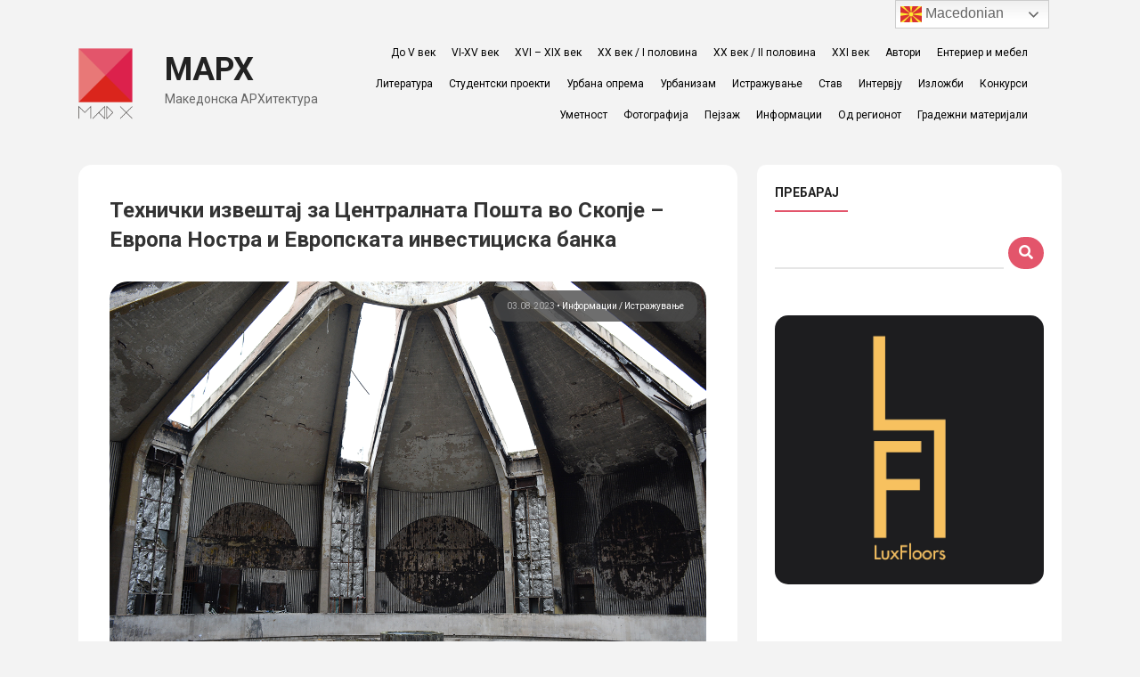

--- FILE ---
content_type: text/html; charset=UTF-8
request_url: https://marh.mk/tehnicki_izveshtaj_central_post_office_skopje/
body_size: 30862
content:
<!DOCTYPE html>
<html lang="en-US" class="no-js no-svg">
<head>
<meta charset="UTF-8">
<meta name="viewport" content="width=device-width, initial-scale=1">
<link rel="profile" href="https://gmpg.org/xfn/11">

<script>(function(html){html.className = html.className.replace(/\bno-js\b/,'js')})(document.documentElement);</script>
<title>Технички извештај за Централната Пошта во Скопје &#8211; Европа Ностра и Европската инвестициска банка &#8211; МАРХ</title>
<link rel='dns-prefetch' href='//fonts.googleapis.com' />
<link rel='dns-prefetch' href='//use.fontawesome.com' />
<link rel='dns-prefetch' href='//s.w.org' />
<link href='https://fonts.gstatic.com' crossorigin rel='preconnect' />
<link rel="alternate" type="application/rss+xml" title="МАРХ &raquo; Feed" href="https://marh.mk/feed/" />
		<script type="text/javascript">
			window._wpemojiSettings = {"baseUrl":"https:\/\/s.w.org\/images\/core\/emoji\/11\/72x72\/","ext":".png","svgUrl":"https:\/\/s.w.org\/images\/core\/emoji\/11\/svg\/","svgExt":".svg","source":{"concatemoji":"https:\/\/marh.mk\/wp-includes\/js\/wp-emoji-release.min.js?ver=5.0.22"}};
			!function(e,a,t){var n,r,o,i=a.createElement("canvas"),p=i.getContext&&i.getContext("2d");function s(e,t){var a=String.fromCharCode;p.clearRect(0,0,i.width,i.height),p.fillText(a.apply(this,e),0,0);e=i.toDataURL();return p.clearRect(0,0,i.width,i.height),p.fillText(a.apply(this,t),0,0),e===i.toDataURL()}function c(e){var t=a.createElement("script");t.src=e,t.defer=t.type="text/javascript",a.getElementsByTagName("head")[0].appendChild(t)}for(o=Array("flag","emoji"),t.supports={everything:!0,everythingExceptFlag:!0},r=0;r<o.length;r++)t.supports[o[r]]=function(e){if(!p||!p.fillText)return!1;switch(p.textBaseline="top",p.font="600 32px Arial",e){case"flag":return s([55356,56826,55356,56819],[55356,56826,8203,55356,56819])?!1:!s([55356,57332,56128,56423,56128,56418,56128,56421,56128,56430,56128,56423,56128,56447],[55356,57332,8203,56128,56423,8203,56128,56418,8203,56128,56421,8203,56128,56430,8203,56128,56423,8203,56128,56447]);case"emoji":return!s([55358,56760,9792,65039],[55358,56760,8203,9792,65039])}return!1}(o[r]),t.supports.everything=t.supports.everything&&t.supports[o[r]],"flag"!==o[r]&&(t.supports.everythingExceptFlag=t.supports.everythingExceptFlag&&t.supports[o[r]]);t.supports.everythingExceptFlag=t.supports.everythingExceptFlag&&!t.supports.flag,t.DOMReady=!1,t.readyCallback=function(){t.DOMReady=!0},t.supports.everything||(n=function(){t.readyCallback()},a.addEventListener?(a.addEventListener("DOMContentLoaded",n,!1),e.addEventListener("load",n,!1)):(e.attachEvent("onload",n),a.attachEvent("onreadystatechange",function(){"complete"===a.readyState&&t.readyCallback()})),(n=t.source||{}).concatemoji?c(n.concatemoji):n.wpemoji&&n.twemoji&&(c(n.twemoji),c(n.wpemoji)))}(window,document,window._wpemojiSettings);
		</script>
		<style type="text/css">
img.wp-smiley,
img.emoji {
	display: inline !important;
	border: none !important;
	box-shadow: none !important;
	height: 1em !important;
	width: 1em !important;
	margin: 0 .07em !important;
	vertical-align: -0.1em !important;
	background: none !important;
	padding: 0 !important;
}
</style>
<link rel='stylesheet' id='wp-block-library-css'  href='https://marh.mk/wp-includes/css/dist/block-library/style.min.css?ver=5.0.22' type='text/css' media='all' />
<link rel='stylesheet' id='wp-block-library-theme-css'  href='https://marh.mk/wp-includes/css/dist/block-library/theme.min.css?ver=5.0.22' type='text/css' media='all' />
<link rel='stylesheet' id='style-css-css'  href='https://marh.mk/wp-content/plugins/post-widget/css/style.css?ver=5.0.22' type='text/css' media='all' />
<link rel='stylesheet' id='tmm-css'  href='https://marh.mk/wp-content/plugins/team-members/css/tmm_custom_style.min.css?ver=5.0.22' type='text/css' media='all' />
<link rel='stylesheet' id='typo_style-css'  href='https://marh.mk/wp-content/plugins/typo-shortcodes/typo-style.css?ver=5.0.22' type='text/css' media='all' />
<link rel='stylesheet' id='typo_toggle-style-css'  href='https://marh.mk/wp-content/plugins/typo-shortcodes/js/toggle/style.css?ver=5.0.22' type='text/css' media='all' />
<link rel='stylesheet' id='typo_tab-style-css'  href='https://marh.mk/wp-content/plugins/typo-shortcodes/js/tabs/tabs.css?ver=5.0.22' type='text/css' media='all' />
<link rel='stylesheet' id='wordpress-popular-posts-css-css'  href='https://marh.mk/wp-content/plugins/wordpress-popular-posts/public/css/wpp.css?ver=4.2.2' type='text/css' media='all' />
<link rel='stylesheet' id='twentyseventeen-fonts-css'  href='https://fonts.googleapis.com/css?family=Libre+Franklin%3A300%2C300i%2C400%2C400i%2C600%2C600i%2C800%2C800i&#038;subset=latin%2Clatin-ext' type='text/css' media='all' />
<link rel='stylesheet' id='twentyseventeen-style-css'  href='https://marh.mk/wp-content/themes/Marh/style.css?ver=5.0.22' type='text/css' media='all' />
<link rel='stylesheet' id='twentyseventeen-block-style-css'  href='https://marh.mk/wp-content/themes/Marh/assets/css/blocks.css?ver=1.0' type='text/css' media='all' />
<!--[if lt IE 9]>
<link rel='stylesheet' id='twentyseventeen-ie8-css'  href='https://marh.mk/wp-content/themes/Marh/assets/css/ie8.css?ver=1.0' type='text/css' media='all' />
<![endif]-->
<link rel='stylesheet' id='roboto-css'  href='https://fonts.googleapis.com/css?family=Roboto%3A400%2C100%2C100italic%2C300%2C300italic%2C400italic%2C500%2C500italic%2C700%2C700italic%2C900%2C900italic&#038;subset=latin%2Ccyrillic-ext%2Cgreek-ext%2Cgreek%2Cvietnamese%2Clatin-ext%2Ccyrillic&#038;ver=5.0.22' type='text/css' media='all' />
<link rel='stylesheet' id='font-awesome_new-css'  href='https://use.fontawesome.com/releases/v5.1.1/css/all.css?ver=5.0.22' type='text/css' media='all' />
<link rel='stylesheet' id='slick-css-css'  href='https://marh.mk/wp-content/themes/Marh/slick/slick.css?ver=5.0.22' type='text/css' media='all' />
<link rel='stylesheet' id='slick-theme-css-css'  href='https://marh.mk/wp-content/themes/Marh/slick/slick-theme.css?ver=5.0.22' type='text/css' media='all' />
<link rel='stylesheet' id='main-css-css'  href='https://marh.mk/wp-content/themes/Marh/css/main.css?ver=5.0.22' type='text/css' media='all' />
<link rel='stylesheet' id='ari-fancybox-css'  href='https://marh.mk/wp-content/plugins/ari-fancy-lightbox/assets/fancybox/jquery.fancybox.min.css?ver=1.3.6' type='text/css' media='all' />
<script type='text/javascript' src='https://marh.mk/wp-includes/js/jquery/jquery.js?ver=1.12.4'></script>
<script type='text/javascript' src='https://marh.mk/wp-includes/js/jquery/jquery-migrate.min.js?ver=1.4.1'></script>
<script type='text/javascript'>
/* <![CDATA[ */
var wpp_params = {"sampling_active":"0","sampling_rate":"100","ajax_url":"https:\/\/marh.mk\/wp-json\/wordpress-popular-posts\/v1\/popular-posts\/","ID":"42238","token":"a48f4d85a7","debug":""};
/* ]]> */
</script>
<script type='text/javascript' src='https://marh.mk/wp-content/plugins/wordpress-popular-posts/public/js/wpp-4.2.0.min.js?ver=4.2.2'></script>
<!--[if lt IE 9]>
<script type='text/javascript' src='https://marh.mk/wp-content/themes/Marh/assets/js/html5.js?ver=3.7.3'></script>
<![endif]-->
<script type='text/javascript' src='https://marh.mk/wp-content/themes/Marh/slick/slick.min.js?ver=5.0.22'></script>
<script type='text/javascript' src='https://marh.mk/wp-content/themes/Marh/js/main.js?ver=1'></script>
<script type='text/javascript'>
/* <![CDATA[ */
var ARI_FANCYBOX = {"lightbox":{"infobar":false,"backFocus":false,"trapFocus":false,"protect":true,"thumbs":{"hideOnClose":false},"touch":{"vertical":true,"momentum":true},"buttons":["slideShow","fullScreen","thumbs","close"],"lang":"custom","i18n":{"custom":{"PREV":"Previous","NEXT":"Next","PLAY_START":"Start slideshow (P)","PLAY_STOP":"Stop slideshow (P)","FULL_SCREEN":"Full screen (F)","THUMBS":"Thumbnails (G)","CLOSE":"Close (Esc)","ERROR":"The requested content cannot be loaded. <br\/> Please try again later."}}},"convert":{"images":{"convert":true,"post_grouping":true}},"viewers":{"pdfjs":{"url":"https:\/\/marh.mk\/wp-content\/plugins\/ari-fancy-lightbox\/assets\/pdfjs\/web\/viewer.html"}}};
/* ]]> */
</script>
<script type='text/javascript' src='https://marh.mk/wp-content/plugins/ari-fancy-lightbox/assets/fancybox/jquery.fancybox.min.js?ver=1.3.6'></script>
<link rel='https://api.w.org/' href='https://marh.mk/wp-json/' />
<link rel="EditURI" type="application/rsd+xml" title="RSD" href="https://marh.mk/xmlrpc.php?rsd" />
<link rel="wlwmanifest" type="application/wlwmanifest+xml" href="https://marh.mk/wp-includes/wlwmanifest.xml" /> 
<link rel='prev' title='120 години ИЛИНДЕН' href='https://marh.mk/120-godini-ilinden/' />
<link rel='next' title='Новости за „Треска“: предмет на Уставен суд, прва градежна дозвола и архитектонски визуализации' href='https://marh.mk/novosti_treska_ustaven_vizualizacii/' />
<meta name="generator" content="WordPress 5.0.22" />
<link rel="canonical" href="https://marh.mk/tehnicki_izveshtaj_central_post_office_skopje/" />
<link rel='shortlink' href='https://marh.mk/?p=42238' />
<link rel="alternate" type="application/json+oembed" href="https://marh.mk/wp-json/oembed/1.0/embed?url=https%3A%2F%2Fmarh.mk%2Ftehnicki_izveshtaj_central_post_office_skopje%2F" />
<link rel="alternate" type="text/xml+oembed" href="https://marh.mk/wp-json/oembed/1.0/embed?url=https%3A%2F%2Fmarh.mk%2Ftehnicki_izveshtaj_central_post_office_skopje%2F&#038;format=xml" />
<meta name="p:domain_verify" content="2e1d807e33635b41ffb18d455abe07ab"/><style type="text/css">BODY .fancybox-container{z-index:200000}BODY .fancybox-is-open .fancybox-bg{opacity:0.87}BODY .fancybox-bg {background-color:#0f0f11}BODY .fancybox-thumbs {background-color:#ffffff}</style><link rel="icon" href="https://marh.mk/wp-content/uploads/2018/02/cropped-МАРХ3-2-32x32.png" sizes="32x32" />
<link rel="icon" href="https://marh.mk/wp-content/uploads/2018/02/cropped-МАРХ3-2-192x192.png" sizes="192x192" />
<link rel="apple-touch-icon-precomposed" href="https://marh.mk/wp-content/uploads/2018/02/cropped-МАРХ3-2-180x180.png" />
<meta name="msapplication-TileImage" content="https://marh.mk/wp-content/uploads/2018/02/cropped-МАРХ3-2-270x270.png" />
	
	<!-- Global site tag (gtag.js) - Google Analytics -->
<script async src="https://www.googletagmanager.com/gtag/js?id=UA-83045905-1"></script>
<script>
  window.dataLayer = window.dataLayer || [];
  function gtag(){dataLayer.push(arguments);}
  gtag('js', new Date());

  gtag('config', 'UA-83045905-1');
</script>


</head>

<body class="post-template-default single single-post postid-42238 single-format-image wp-custom-logo wp-embed-responsive group-blog has-sidebar colors-light">
<div id="page" class="site">
	<a class="skip-link screen-reader-text" href="#content">Skip to content</a>

	<header id="masthead" class="site-header" role="banner">
		<div class="custom-header">

		<div class="custom-header-media">
					</div>

	<div class="site-branding wrap header_flex">
		<div class="site-branding_logo">
		<a href="https://marh.mk/" class="custom-logo-link" rel="home" itemprop="url"><img width="190" height="250" src="https://marh.mk/wp-content/uploads/2025/10/cropped-МАРХ.png" class="custom-logo" alt="МАРХ" itemprop="logo" sizes="100vw" /></a>
		<div class="site-branding-text">
	
				<h1 class="site-title"><a href="https://marh.mk/" rel="home">МАРХ</a></h1>
	

							<p class="site-description">Македонска АРХитектура</p>
					</div><!-- .site-branding-text -->

			</div>
	<div class="site-branding_menu">
	<nav id="site-navigation" class="main-navigation" role="navigation" aria-label="Top Menu">
	<button class="menu-toggle" aria-controls="top-menu" aria-expanded="false">
		<svg class="icon icon-bars" aria-hidden="true" role="img"> <use href="#icon-bars" xlink:href="#icon-bars"></use> </svg><svg class="icon icon-close" aria-hidden="true" role="img"> <use href="#icon-close" xlink:href="#icon-close"></use> </svg>Мени	</button>

	<div class="menu-mobile-container"><ul id="top-menu" class="menu"><li id="menu-item-16254" class="menu-item menu-item-type-taxonomy menu-item-object-category menu-item-16254"><a href="https://marh.mk/category/period/do-v-vek/">До V век</a></li>
<li id="menu-item-16251" class="menu-item menu-item-type-taxonomy menu-item-object-category menu-item-16251"><a href="https://marh.mk/category/period/v-xv-vek/">VI-XV век</a></li>
<li id="menu-item-16252" class="menu-item menu-item-type-taxonomy menu-item-object-category menu-item-16252"><a href="https://marh.mk/category/period/%d0%b4%d0%be-xx-vek/">XVI &#8211; XIX век</a></li>
<li id="menu-item-16255" class="menu-item menu-item-type-taxonomy menu-item-object-category menu-item-16255"><a href="https://marh.mk/category/period/%d1%85%d1%85-vek-prva-polovina/">ХХ век / I половина</a></li>
<li id="menu-item-16256" class="menu-item menu-item-type-taxonomy menu-item-object-category menu-item-16256"><a href="https://marh.mk/category/period/%d1%85%d1%85-vek-vtora-polovina/">ХХ век / II половина</a></li>
<li id="menu-item-16253" class="menu-item menu-item-type-taxonomy menu-item-object-category menu-item-16253"><a href="https://marh.mk/category/period/xxi-vek/">XXI век</a></li>
<li id="menu-item-16240" class="menu-item menu-item-type-taxonomy menu-item-object-category menu-item-16240"><a href="https://marh.mk/category/avtori/">Автори</a></li>
<li id="menu-item-20619" class="menu-item menu-item-type-taxonomy menu-item-object-category menu-item-20619"><a href="https://marh.mk/category/enterier-i-mebel/">Ентериер и мебел</a></li>
<li id="menu-item-16248" class="menu-item menu-item-type-taxonomy menu-item-object-category menu-item-16248"><a href="https://marh.mk/category/literatura/">Литература</a></li>
<li id="menu-item-16258" class="menu-item menu-item-type-taxonomy menu-item-object-category menu-item-16258"><a href="https://marh.mk/category/studentski-proekti/">Студентски проекти</a></li>
<li id="menu-item-16260" class="menu-item menu-item-type-taxonomy menu-item-object-category menu-item-16260"><a href="https://marh.mk/category/urbana-oprema/">Урбана опрема</a></li>
<li id="menu-item-16261" class="menu-item menu-item-type-taxonomy menu-item-object-category menu-item-16261"><a href="https://marh.mk/category/urbanizam/">Урбанизам</a></li>
<li id="menu-item-16246" class="menu-item menu-item-type-taxonomy menu-item-object-category current-post-ancestor current-menu-parent current-post-parent menu-item-16246"><a href="https://marh.mk/category/istrazuvanje/">Истражување</a></li>
<li id="menu-item-16257" class="menu-item menu-item-type-taxonomy menu-item-object-category menu-item-16257"><a href="https://marh.mk/category/stav/">Став</a></li>
<li id="menu-item-16244" class="menu-item menu-item-type-taxonomy menu-item-object-category menu-item-16244"><a href="https://marh.mk/category/intervju/">Интервју</a></li>
<li id="menu-item-16243" class="menu-item menu-item-type-taxonomy menu-item-object-category menu-item-16243"><a href="https://marh.mk/category/izlozbi/">Изложби</a></li>
<li id="menu-item-16247" class="menu-item menu-item-type-taxonomy menu-item-object-category menu-item-16247"><a href="https://marh.mk/category/konkursi/">Конкурси</a></li>
<li id="menu-item-16259" class="menu-item menu-item-type-taxonomy menu-item-object-category menu-item-16259"><a href="https://marh.mk/category/umetnost/">Уметност</a></li>
<li id="menu-item-16262" class="menu-item menu-item-type-taxonomy menu-item-object-category menu-item-16262"><a href="https://marh.mk/category/fotografija/">Фотографија</a></li>
<li id="menu-item-16249" class="menu-item menu-item-type-taxonomy menu-item-object-category menu-item-16249"><a href="https://marh.mk/category/pejsaz/">Пејзаж</a></li>
<li id="menu-item-16245" class="menu-item menu-item-type-taxonomy menu-item-object-category current-post-ancestor current-menu-parent current-post-parent menu-item-16245"><a href="https://marh.mk/category/informacii/">Информации</a></li>
<li id="menu-item-21415" class="menu-item menu-item-type-taxonomy menu-item-object-category menu-item-21415"><a href="https://marh.mk/category/od-regionot/">Од регионот</a></li>
<li id="menu-item-21416" class="menu-item menu-item-type-taxonomy menu-item-object-category menu-item-21416"><a href="https://marh.mk/category/gradezni-materijali/">Градежни материјали</a></li>
</ul></div>
	</nav><!-- #site-navigation -->
	</div>


</div><!-- .site-branding -->

</div><!-- .custom-header -->
<!-- 
					<div class="navigation-top">
				<div class="wrap">
					<nav id="site-navigation" class="main-navigation" role="navigation" aria-label="Top Menu">
	<button class="menu-toggle" aria-controls="top-menu" aria-expanded="false">
		<svg class="icon icon-bars" aria-hidden="true" role="img"> <use href="#icon-bars" xlink:href="#icon-bars"></use> </svg><svg class="icon icon-close" aria-hidden="true" role="img"> <use href="#icon-close" xlink:href="#icon-close"></use> </svg>Мени	</button>

	<div class="menu-mobile-container"><ul id="top-menu" class="menu"><li class="menu-item menu-item-type-taxonomy menu-item-object-category menu-item-16254"><a href="https://marh.mk/category/period/do-v-vek/">До V век</a></li>
<li class="menu-item menu-item-type-taxonomy menu-item-object-category menu-item-16251"><a href="https://marh.mk/category/period/v-xv-vek/">VI-XV век</a></li>
<li class="menu-item menu-item-type-taxonomy menu-item-object-category menu-item-16252"><a href="https://marh.mk/category/period/%d0%b4%d0%be-xx-vek/">XVI &#8211; XIX век</a></li>
<li class="menu-item menu-item-type-taxonomy menu-item-object-category menu-item-16255"><a href="https://marh.mk/category/period/%d1%85%d1%85-vek-prva-polovina/">ХХ век / I половина</a></li>
<li class="menu-item menu-item-type-taxonomy menu-item-object-category menu-item-16256"><a href="https://marh.mk/category/period/%d1%85%d1%85-vek-vtora-polovina/">ХХ век / II половина</a></li>
<li class="menu-item menu-item-type-taxonomy menu-item-object-category menu-item-16253"><a href="https://marh.mk/category/period/xxi-vek/">XXI век</a></li>
<li class="menu-item menu-item-type-taxonomy menu-item-object-category menu-item-16240"><a href="https://marh.mk/category/avtori/">Автори</a></li>
<li class="menu-item menu-item-type-taxonomy menu-item-object-category menu-item-20619"><a href="https://marh.mk/category/enterier-i-mebel/">Ентериер и мебел</a></li>
<li class="menu-item menu-item-type-taxonomy menu-item-object-category menu-item-16248"><a href="https://marh.mk/category/literatura/">Литература</a></li>
<li class="menu-item menu-item-type-taxonomy menu-item-object-category menu-item-16258"><a href="https://marh.mk/category/studentski-proekti/">Студентски проекти</a></li>
<li class="menu-item menu-item-type-taxonomy menu-item-object-category menu-item-16260"><a href="https://marh.mk/category/urbana-oprema/">Урбана опрема</a></li>
<li class="menu-item menu-item-type-taxonomy menu-item-object-category menu-item-16261"><a href="https://marh.mk/category/urbanizam/">Урбанизам</a></li>
<li class="menu-item menu-item-type-taxonomy menu-item-object-category current-post-ancestor current-menu-parent current-post-parent menu-item-16246"><a href="https://marh.mk/category/istrazuvanje/">Истражување</a></li>
<li class="menu-item menu-item-type-taxonomy menu-item-object-category menu-item-16257"><a href="https://marh.mk/category/stav/">Став</a></li>
<li class="menu-item menu-item-type-taxonomy menu-item-object-category menu-item-16244"><a href="https://marh.mk/category/intervju/">Интервју</a></li>
<li class="menu-item menu-item-type-taxonomy menu-item-object-category menu-item-16243"><a href="https://marh.mk/category/izlozbi/">Изложби</a></li>
<li class="menu-item menu-item-type-taxonomy menu-item-object-category menu-item-16247"><a href="https://marh.mk/category/konkursi/">Конкурси</a></li>
<li class="menu-item menu-item-type-taxonomy menu-item-object-category menu-item-16259"><a href="https://marh.mk/category/umetnost/">Уметност</a></li>
<li class="menu-item menu-item-type-taxonomy menu-item-object-category menu-item-16262"><a href="https://marh.mk/category/fotografija/">Фотографија</a></li>
<li class="menu-item menu-item-type-taxonomy menu-item-object-category menu-item-16249"><a href="https://marh.mk/category/pejsaz/">Пејзаж</a></li>
<li class="menu-item menu-item-type-taxonomy menu-item-object-category current-post-ancestor current-menu-parent current-post-parent menu-item-16245"><a href="https://marh.mk/category/informacii/">Информации</a></li>
<li class="menu-item menu-item-type-taxonomy menu-item-object-category menu-item-21415"><a href="https://marh.mk/category/od-regionot/">Од регионот</a></li>
<li class="menu-item menu-item-type-taxonomy menu-item-object-category menu-item-21416"><a href="https://marh.mk/category/gradezni-materijali/">Градежни материјали</a></li>
</ul></div>
	</nav><!-- #site-navigation -->
				</div><!-- .wrap -->
			</div><!-- .navigation-top -->
		
	</header><!-- #masthead -->


	<div class="site-content-contain">
		<div id="content" class="site-content">



<div class="wrap">
	<div class="content_box clear">
	<div class="single_blog_box">
										<h4 class="single_blog_box_title">Технички извештај за Централната Пошта во Скопје &#8211; Европа Ностра и Европската инвестициска банка</h4>
						<div class="single_featured">
							<p class="blog_list_col_content_date">
								<span class="date">03.08.2023</span> • 
								   									<a class="category_link" href="https://marh.mk/category/informacii/">Информации </a>
									   									<a class="category_link" href="https://marh.mk/category/istrazuvanje/">Истражување </a>
																</p>
							<img class="single_featured_image" src="https://marh.mk/wp-content/uploads/2023/08/DSC_0412.png" alt="">
						</div>
						<div class="blog-list-desc">




</div>
 						
						<p>&nbsp;</p>
<p>Минатата недела објектот на <a href="https://marh.mk/centralna_poshta_janko_konstantinov/">Централната Пошта во Скопје</a>, беше во центарот на одбележувањето на 60 годишнината од катастрофалниот земјотрес во 1963-та. Како дополнително одбележување на јубилејот, Европа Ностра и Европската инвестициска банка објавија технички извештај за реконструкцијата на овој културен споменик.</p>
<p>Шалтер салата на Централната Пошта во Скопје, дело на архитектот Јанко Константиновски, веќе десет години стои напуштена по пожарот кој го опфати нејзиниот ентериер. По номинација од локални експерти, градбата во 2021 се најде на листата на 7 најзагрозени споменици во Европа.</p>
<p>&nbsp;</p>
<p>&nbsp;</p>
<p>&nbsp;</p>
<p><iframe width="525" height="295" src="https://www.youtube.com/embed/sjAAR_65KVY?feature=oembed" frameborder="0" allow="accelerometer; autoplay; clipboard-write; encrypted-media; gyroscope; picture-in-picture; web-share" allowfullscreen title="Central Post Office, Skopje, NORTH MACEDONIA - The 7 Most Endangered Heritage Sites in Europe 2021"></iframe></p>
<p style="text-align: center;"><em>Централната Пошта на листата 7 најзагрозени споменици во Европа за 2021 / извор: www.europanostra.org</em></p>
<p>&nbsp;</p>
<p>&nbsp;</p>
<p>&nbsp;</p>
<p>&nbsp;</p>
<p>Оваа листата ја составуваат Европа Ностра и Европската инвестициска банка, со цел да алармира за локалитети кои се под сериозна закана на уништување. Објектите кои се избрани на оваа листа добиваат помош во форма на експертизи, ресурси и можност за аплицирање за инвестициски грантови.</p>
<p>Интернационални експерти заклучија дека објектот на Централната Пошта во Скопје е од витално значење за бруталистичкото наследство во Скопје и општо во Европа, но и дека моментално се наоѓа во неповолна состојба.</p>
<p>Во изминатиот период беше формиран тим од експерти од странство кои заедно со локалната делегација извршија серија состаноци и физичка посета на објектот. Оваа соработка резултираше во технички извештај кој ја анализира моменталната состојба на објектот, неговите оштетувања и приоритети за реновација, како и првичен предлог за фазите и насоките на проектот за реконструкција.</p>
<p>&nbsp;</p>
<p>&nbsp;</p>
<p>&nbsp;</p>
<p><a href="https://marh.mk/wp-content/uploads/2023/08/363358107_682902207211819_7744731706766385333_n2.jpg"><img class="aligncenter size-full wp-image-42250" src="https://marh.mk/wp-content/uploads/2023/08/363358107_682902207211819_7744731706766385333_n2.jpg" alt="" width="1958" height="1159" srcset="https://marh.mk/wp-content/uploads/2023/08/363358107_682902207211819_7744731706766385333_n2.jpg 1958w, https://marh.mk/wp-content/uploads/2023/08/363358107_682902207211819_7744731706766385333_n2-770x456.jpg 770w, https://marh.mk/wp-content/uploads/2023/08/363358107_682902207211819_7744731706766385333_n2-768x455.jpg 768w" sizes="(max-width: 767px) 89vw, (max-width: 1000px) 54vw, (max-width: 1071px) 543px, 580px" /></a></p>
<p style="text-align: center;"><em>Помеѓу 29 мај и 1 јуни 2023 година, експерти од Европа Ностра и Институтот на Европската инвестициска банка отидоа во Северна Македонија во мисија поврзана со Централната пошта во Скопје / извор:</em><em> <a href="https://www.facebook.com/europanostra">www.facebook.com/europanostra</a></em></p>
<p>&nbsp;</p>
<p>&nbsp;</p>
<p>&nbsp;</p>
<p>Извештајот потенцира за итноста на покривање на објектот. Недостатокот на покрив ја изложува внатрешноста на атмосферски влијанија како дожд и снег, кои значително ја оштетуваат конструкцијата на подот на Шалтер салата. Оваа меѓукатна плоча веќе покажува знаци на деградација на бетонот и корозија на арматурата.</p>
<p>&nbsp;</p>
<p>&nbsp;</p>
<p>&nbsp;</p>
<div id='gallery-1' class='gallery galleryid-42238 gallery-columns-2 gallery-size-full'><figure class='gallery-item'>
			<div class='gallery-icon portrait'>
				<a href='https://marh.mk/wp-content/uploads/2023/08/7ME-2021-Central-Post-Office-North-Macedonia-Report-1.png'><img width="2481" height="3508" src="https://marh.mk/wp-content/uploads/2023/08/7ME-2021-Central-Post-Office-North-Macedonia-Report-1.png" class="attachment-full size-full" alt="" srcset="https://marh.mk/wp-content/uploads/2023/08/7ME-2021-Central-Post-Office-North-Macedonia-Report-1.png 2481w, https://marh.mk/wp-content/uploads/2023/08/7ME-2021-Central-Post-Office-North-Macedonia-Report-1-545x770.png 545w, https://marh.mk/wp-content/uploads/2023/08/7ME-2021-Central-Post-Office-North-Macedonia-Report-1-768x1086.png 768w, https://marh.mk/wp-content/uploads/2023/08/7ME-2021-Central-Post-Office-North-Macedonia-Report-1-764x1080.png 764w" sizes="100vw" /></a>
			</div></figure><figure class='gallery-item'>
			<div class='gallery-icon portrait'>
				<a href='https://marh.mk/wp-content/uploads/2023/08/7ME-2021-Central-Post-Office-North-Macedonia-Report-2.png'><img width="2481" height="3508" src="https://marh.mk/wp-content/uploads/2023/08/7ME-2021-Central-Post-Office-North-Macedonia-Report-2.png" class="attachment-full size-full" alt="" srcset="https://marh.mk/wp-content/uploads/2023/08/7ME-2021-Central-Post-Office-North-Macedonia-Report-2.png 2481w, https://marh.mk/wp-content/uploads/2023/08/7ME-2021-Central-Post-Office-North-Macedonia-Report-2-545x770.png 545w, https://marh.mk/wp-content/uploads/2023/08/7ME-2021-Central-Post-Office-North-Macedonia-Report-2-768x1086.png 768w, https://marh.mk/wp-content/uploads/2023/08/7ME-2021-Central-Post-Office-North-Macedonia-Report-2-764x1080.png 764w" sizes="100vw" /></a>
			</div></figure>
		</div>

<p style="text-align: center;"><em>Содржина на <a href="https://www.europanostra.org/wp-content/uploads/2023/07/7ME-2021-Central-Post-Office-North-Macedonia-Report.pdf">техничкиот извештај за Централната Пошта од Европа Ностра и Европската инвестициска банка, </a></em><em>авторти Петер Бонд и Марио Ајмериш; </em></p>
<p>&nbsp;</p>
<p>&nbsp;</p>
<p>&nbsp;</p>
<p>При анализата не се забележани сериозни структурални нарушувања кои резултирале од пожарот, но експертите напоменуваат за нужноста на детални истражувања во подоцнежните фази.</p>
<p>Тие прават и груба проценка на инвестициските трошоци за реновацијата, кои би достигнале 10 милиони евра а би биле поделени во 3 фази.</p>
<p>&nbsp;</p>
<p>&nbsp;</p>
<p>&nbsp;</p>
<p><a href="https://marh.mk/wp-content/uploads/2023/08/DSC_0443.png"><img class="aligncenter size-full wp-image-42245" src="https://marh.mk/wp-content/uploads/2023/08/DSC_0443.png" alt="" width="1312" height="844" srcset="https://marh.mk/wp-content/uploads/2023/08/DSC_0443.png 1312w, https://marh.mk/wp-content/uploads/2023/08/DSC_0443-770x495.png 770w, https://marh.mk/wp-content/uploads/2023/08/DSC_0443-768x494.png 768w" sizes="(max-width: 767px) 89vw, (max-width: 1000px) 54vw, (max-width: 1071px) 543px, 580px" /></a></p>
<p style="text-align: center;"><em>Фотографии од моменталната состојба на Шалтер салата / МАРХ</em></p>
<p>&nbsp;</p>
<p>&nbsp;</p>
<p>&nbsp;</p>
<p>Впрочем сите проценки во овој елаборат се потенцираат како почетни, груби претпоставки. Од круцијално значење е следната фаза каде треба да се подготви соодветна физибилити студија која ќе содржи четири главни анализи:</p>
<ul>
<li>детална проценка на постоечката состојба</li>
<li>соодветни идни програми</li>
<li>дизајн на просторна адаптација и проценка на трошоци</li>
<li>нацрт бизнис стратегија</li>
</ul>
<p>&nbsp;</p>
<p>Повеќе информации се достапни на <a href="https://www.europanostra.org/on-the-day-of-memory-technical-report-of-the-central-post-office-in-skopje-is-unveiled-by-the-europa-nostra-and-the-european-investment-bank-institute/">веб страната на организацијата Европа Ностра</a>, а целиот технички извештај се наоѓа на следниот <a href="https://www.europanostra.org/wp-content/uploads/2023/07/7ME-2021-Central-Post-Office-North-Macedonia-Report.pdf">линк</a>.</p>
<p>&nbsp;</p>
<p>&nbsp;</p>
<p>&nbsp;</p>
<p><a href="https://marh.mk/wp-content/uploads/2023/08/DSC_0391.png"><img class="aligncenter size-full wp-image-42246" src="https://marh.mk/wp-content/uploads/2023/08/DSC_0391.png" alt="" width="1040" height="770" srcset="https://marh.mk/wp-content/uploads/2023/08/DSC_0391.png 1040w, https://marh.mk/wp-content/uploads/2023/08/DSC_0391-770x570.png 770w, https://marh.mk/wp-content/uploads/2023/08/DSC_0391-768x569.png 768w" sizes="(max-width: 767px) 89vw, (max-width: 1000px) 54vw, (max-width: 1071px) 543px, 580px" /></a></p>
<p style="text-align: center;"><em>Фотографии од моменталната состојба на Шалтер салата / МАРХ</em></p>
<p>&nbsp;</p>
<p>&nbsp;</p>
<p>&nbsp;</p>
<p>Во прилог ви го пренесуваме заклучокот од извештајот преведен на Македонски јазик:</p>
<p>&nbsp;</p>
<p style="text-align: left;"><em>Овој проект за рехабилитација е веќе долго време нужен.</em></p>
<p style="text-align: left;"><em>Очигледно е дека на едно вакво архитектонско наследство треба да му се врати стариот сјај за потребите на сопствениците, Поштата на Северна Македонија, градот Скопје и нацијата, кои сите треба вистински да се гордеат со него.</em></p>
<p style="text-align: left;"><em>Досегашниот проблем беше недостатокот на ресурси и приоритет, што доведе до овој недостаток на акција. Поштата на СМ потврди дека нема потреба од оштетениот простор, бидејќи очигледно има соодветен простор за сегашните потреби; но сепак, сака да ја задржи сопственоста на целата зграда. Министерството за култура има многу други обврски, но неговите приоритети можеби сега се променети бидејќи зградата е означена како „заштитеното наследство од национален карактер“.</em></p>
<p style="text-align: left;"><em>Според неодамнешното истражување, структурните оштетувања што произлегуваат од пожарот се чинат со ограничен обем, под услов оптоварувањето да не се зголеми. Ќе биде потребен дополнителен преглед од градежните инженери кои ќе бидат назначени во подоцнежната фаза.</em></p>
<p style="text-align: left;"><em>Идната програма на просторот е општо договорена како мултифункционална со можност за културни, деловни и социјални настани. Ова допрва треба дополнително да се проучува и дефинира.</em></p>
<p style="text-align: left;"><em>Со оглед на сето ова, се чини дека е соодветно повторно да се обидеме да започне рехабилитацијата со долгорочна стратегија од неколку фази. Суштинскиот прв чекор е да се обезбеди јасен опсег и оправданост на инвестицијата за привлекување можни финансиери, како државни така и други.</em></p>
<p style="text-align: left;"><em>Се чини дека има недостиг на информации за некои прашања поврзани со рехабилитацијата, но тоа може делумно да се должи на јазичните тешкотии.</em></p>
<p style="text-align: left;"><em>Во овој контекст се дадени следните препораки:</em></p>
<p style="text-align: left;"><em>Потребна е подобра координација меѓу клучните страни. Поштата и Министерството за култура, Градот Скопје и другите треба да соработуваат подобро. Координативниот тим на Поштата би можел да игра улога во оваа општа координација.</em></p>
<p style="text-align: left;"><em>Рехабилитацијата треба да обезбеди, колку што е можно, да се задржат значајните карактеристики и монументалноста на првобитната зграда како што е замислена од архитектот.</em></p>
<p style="text-align: left;"><em>Клучната одлука е да се одлучи кој ќе биде одговорен за управување со рехабилитацијата. Се чини дека за ова е најсоодветно Министерството за култура кое има поголема мотивација и подобар пристап до средства од Поштата. Но, треба да се донесе одлука што е можно поскоро за да се овозможи напредок.</em></p>
<p style="text-align: left;"><em>Откако ќе се договори оваа одговорност, треба да се формира работна група / проект менаџер и да се донесат цела низа детални одлуки.</em></p>
<p style="text-align: left;"><em>Првичната предложена одлука е да се обезбеди соодветна заштита на шалтерската сала, по студија која ќе ги проучи сите можни опции. Следниот чекор е да се разгледаат и да се договорат физибилити студиите вклучувајќи го и нивното финансирање. Грантот од ЕИБ може да придонесе за овие две активности, откако ќе се поднесат повеќе детали.</em></p>
<p style="text-align: left;"><em>Физибилити студиите треба да одговорат на некои од главните прашања, особено потенцијалните употреби на просторот, проследени со адаптациите потребни за да се обезбедат овие намени и можните трошоци. Може да се задржат неколку опции кои треба да се проучат од деловна перспектива за да доведат до оптимално решение кое обезбедува цврсто оправдување за инвестицијата (или барем одржливост на оперативната фаза).</em></p>
<p style="text-align: left;"><em>Ова ќе биде интерактивен процес кој ќе го спроведе мултидисциплинарен тим составен од економисти, дизајнери и финансиски експерти.</em></p>
<p style="text-align: left;"><em>Структурните поправки и обезбедувањето на целокупната надворешна обвивка се приоритетни активности кои се предлагаат да се преземат одделно и пред внатрешната рехабилитација, што може да бара дополнителни, можеби подолги студии.</em></p>
<p style="text-align: left;"><em>Треба да се направи „проценка на потребите на просторот“ општо за внатрешноста на поштата, посебно али не единствено, во однос на преодните зони (на пр., кружниот ресторан, кујните и тоалетите) за да се провери дали овие области и се потребни на Поштата на СМ на долг рок.</em></p>
<p style="text-align: left;"><em>Целата зграда и нејзината околина треба да се земат во предвид при секоја рехабилитација за да се обезбеди целосно искористување на напорите за подобрување и модернизација на зградата и дека Поштата на СМ исто така има корист од иницијативата. Ова особено се однесува на подобрената енергетска ефикасност и модерниот систем за предупредување и заштита од пожари.</em></p>
<p style="text-align: left;"><em>Аранжманите за оперативната фаза со Сопственикот(-ниците) треба да се разгледаат во соодветно време при што треба да се донесат одлуки за тоа кој ќе управува со користењето на новиот простор и под кои услови.</em></p>
<p>&nbsp;</p>
<p>&nbsp;</p>
<p><a href="https://marh.mk/wp-content/uploads/2023/08/7ME-2021-Central-Post-Office-North-Macedonia-Re-port-26.png"><img class="aligncenter wp-image-42254 size-full" src="https://marh.mk/wp-content/uploads/2023/08/7ME-2021-Central-Post-Office-North-Macedonia-Re-port-26-e1691019022434.png" alt="" width="2246" height="2626" srcset="https://marh.mk/wp-content/uploads/2023/08/7ME-2021-Central-Post-Office-North-Macedonia-Re-port-26-e1691019022434.png 2246w, https://marh.mk/wp-content/uploads/2023/08/7ME-2021-Central-Post-Office-North-Macedonia-Re-port-26-e1691019022434-659x770.png 659w, https://marh.mk/wp-content/uploads/2023/08/7ME-2021-Central-Post-Office-North-Macedonia-Re-port-26-e1691019022434-768x898.png 768w, https://marh.mk/wp-content/uploads/2023/08/7ME-2021-Central-Post-Office-North-Macedonia-Re-port-26-e1691019022434-924x1080.png 924w" sizes="(max-width: 767px) 89vw, (max-width: 1000px) 54vw, (max-width: 1071px) 543px, 580px" /></a></p>
<p style="text-align: center;"><em>Извадок од <a href="https://www.europanostra.org/wp-content/uploads/2023/07/7ME-2021-Central-Post-Office-North-Macedonia-Report.pdf">техничкиот извештај за Централната Пошта од Европа Ностра и Европската инвестициска банка, </a></em><em>авторти Петер Бонд и Марио Ајмериш; стр 25.</em></p>
<p>&nbsp;</p>
<p>&nbsp;</p>
<p>&nbsp;</p>
<p>&nbsp;</p>
<p style="text-align: left;"><strong><em>Заклучок:</em></strong></p>
<p style="text-align: left;"><em>Ова е исплатлива и неопходна рехабилитација на истакната зграда од архитектонско наследство, која е одамна задоцнета. Тоа ќе ја подобри оваа клучна локација во градот и ќе обезбеди место за културни и социјални настани во корист на сите.</em></p>
<p style="text-align: left;"><em>Потребни се бројни активности за многу прашања и клучот за успехот е цврсто да се управува со овие процеси. Раната одлука за тоа кој треба да биде одговорен за рехабилитацијата е од суштинско значење за да се отклучи каква било акција.</em></p>
<p style="text-align: right;"><em>Извадок од техничкиот извештај за Централната Пошта од Европа Ностра и Европската инвестициска банка, </em><em>авторти Петер Бонд и Марио Ајмериш</em></p>
<p>&nbsp;</p>
<p>&nbsp;</p>
<p>&nbsp;</p>
<p><a href="https://marh.mk/wp-content/uploads/2023/08/DSC_0403.png"><img class="aligncenter size-full wp-image-42247" src="https://marh.mk/wp-content/uploads/2023/08/DSC_0403.png" alt="" width="1405" height="961" srcset="https://marh.mk/wp-content/uploads/2023/08/DSC_0403.png 1405w, https://marh.mk/wp-content/uploads/2023/08/DSC_0403-770x527.png 770w, https://marh.mk/wp-content/uploads/2023/08/DSC_0403-768x525.png 768w" sizes="(max-width: 767px) 89vw, (max-width: 1000px) 54vw, (max-width: 1071px) 543px, 580px" /></a></p>
<p style="text-align: center;"><em>Фотографии од моменталната состојба на Шалтер салата / МАРХ</em></p>
<p>&nbsp;</p>
<div id="gtx-trans" style="position: absolute; left: 466px; top: 47.1111px;">
<div class="gtx-trans-icon"></div>
</div>
	 						</div>	


		
		<div class="container_user">	


		<div class="container_user_box">
			<div class="container_user_box_image">
												<img src="https://marh.mk/wp-content/uploads/2024/12/Noemi-Chausidis.jpg" />
							</div>
			<div class="container_user_box_content">
				<p><strong>Автор на статија: </strong><a href="https://marh.mk/author/noemi/" title="Posts by Ноеми Чаусидис" rel="author">Ноеми Чаусидис</a></p>	
				<p></p>
				<p> <a href="https://marh.mk/tag/60-%d0%b3%d0%be%d0%b4%d0%b8%d0%bd%d0%b8-%d0%be%d0%b4-%d1%81%d0%ba%d0%be%d0%bf%d1%81%d0%ba%d0%b8%d0%be%d1%82-%d0%b7%d0%b5%d0%bc%d1%98%d0%be%d1%82%d1%80%d0%b5%d1%81/" rel="tag">60 години од скопскиот земјотрес</a> / <a href="https://marh.mk/tag/%d0%b7%d0%b0%d0%b3%d1%80%d0%be%d0%b7%d0%b5%d0%bd-%d0%bc%d0%be%d0%b4%d0%b5%d1%80%d0%bd%d0%b8%d0%b7%d0%b0%d0%bc/" rel="tag">загрозен модернизам</a> / <a href="https://marh.mk/tag/%d1%98%d0%b0%d0%bd%d0%ba%d0%be-%d0%ba%d0%be%d0%bd%d1%81%d1%82%d0%b0%d0%bd%d1%82%d0%b8%d0%bd%d0%be%d0%b2/" rel="tag">Јанко Константинов</a> / <a href="https://marh.mk/tag/%d1%80%d0%b5%d0%b2%d0%b8%d1%82%d0%b0%d0%bb%d0%b8%d0%b7%d0%b0%d1%86%d0%b8%d1%98%d0%b0-%d0%bd%d0%b0-%d0%bf%d1%82%d1%82-%d1%88%d0%b0%d0%bb%d1%82%d0%b5%d1%80-%d1%81%d0%b0%d0%bb%d0%b0/" rel="tag">Ревитализација на ПТТ шалтер сала</a> / <a href="https://marh.mk/tag/%d1%86%d0%b5%d0%bd%d1%82%d1%80%d0%b0%d0%bb%d0%bd%d0%b0-%d0%bf%d0%be%d1%88%d1%82%d0%b0/" rel="tag">Централна пошта</a> / <a href="https://marh.mk/tag/%d1%88%d0%b0%d0%bb%d1%82%d0%b5%d1%80-%d1%81%d0%b0%d0%bb%d0%b0/" rel="tag">Шалтер сала</a> </p>	
			</div>
		</div>

<!-- -----------------------------------------------------------------------------------------------------
										#BTSAF SHARE ICON
----------------------------------------------------------------------------------------------------- -->
		<ul class="share_post_blog">
    		<li>Сподели на:</li>
	 		<li>
	 			<a target="popup" href="http://www.facebook.com/sharer.php?u=https://marh.mk/tehnicki_izveshtaj_central_post_office_skopje/&amp;t=Технички извештај за Централната Пошта во Скопје &#8211; Европа Ностра и Европската инвестициска банка" onclick="javascript:window.open(this.href, '', 'menubar=no,toolbar=no,resizable=yes,scrollbars=yes,height=600,width=600');return false;" title="Share on Facebook.">
      				<i class="fab fa-facebook-f"></i>
    			</a>
    		</li>
	 		<li>
	 			<a href="http://twitter.com/home/?status=Технички извештај за Централната Пошта во Скопје &#8211; Европа Ностра и Европската инвестициска банка - https://marh.mk/tehnicki_izveshtaj_central_post_office_skopje/" onclick="javascript:window.open(this.href, '', 'menubar=no,toolbar=no,resizable=yes,scrollbars=yes,height=600,width=600');return false;" title="Tweet this!">
      				<i class="fab fa-twitter"></i>
    			</a>
    		</li>
	 		<li>
	 			<a href="http://www.linkedin.com/shareArticle?mini=true&amp;title=Технички извештај за Централната Пошта во Скопје &#8211; Европа Ностра и Европската инвестициска банка&amp;url=https://marh.mk/tehnicki_izveshtaj_central_post_office_skopje/"  onclick="javascript:window.open(this.href, '', 'menubar=no,toolbar=no,resizable=yes,scrollbars=yes,height=600,width=600');return false;" title="Share on LinkedIn">
					<i class="fab fa-linkedin-in"></i>
				</a>
			</li>
	 		<li>
	 			<a href="https://plus.google.com/share?url=https://marh.mk/tehnicki_izveshtaj_central_post_office_skopje/"
   					 onclick="javascript:window.open(this.href, '', 'menubar=no,toolbar=no,resizable=yes,scrollbars=yes,height=600,width=600');return false;">
  					<i class="fab fa-google-plus-g"></i>
				</a>
			</li>
		</ul>
		
	</div>
	<div class="related_slider_single">
					<h4>Слични објави</h4>
												  		<div class="related_slider">
				  	  						  	  										
				   					



<div class="col-md-6 blog_list_col related_post">
	<a href="https://marh.mk/360-%d0%bf%d1%80%d0%b5%d0%b4%d0%b0%d0%b2%d0%b0%d1%9a%d0%b5-%d0%bf%d0%b5%d1%98%d0%b7%d0%b0%d0%b6%d0%bd%d0%b0-%d0%b0%d1%80%d1%85%d0%b8%d1%82%d0%b5%d0%ba%d1%82%d1%83%d1%80%d0%b0-%d0%bc%d0%b5/">	
		<div class="blog_list_col_hidden">
			<img class="blog_list_col_image" src="https://marh.mk/wp-content/uploads/2017/11/23172930_1555062867893978_5884915164096430828_n2.jpg" alt="">
				<p class="blog_list_col_content_date">
					<span class="date">06.11.2017</span> • 
					   							<a class="category_link" href="https://marh.mk/category/informacii/">Информации </a>
						   							<a class="category_link" href="https://marh.mk/category/pejsaz/">Пејсаж </a>
									</p>
		</div>
		<div class="blog_list_col_content">			   							
			<a href="https://marh.mk/360-%d0%bf%d1%80%d0%b5%d0%b4%d0%b0%d0%b2%d0%b0%d1%9a%d0%b5-%d0%bf%d0%b5%d1%98%d0%b7%d0%b0%d0%b6%d0%bd%d0%b0-%d0%b0%d1%80%d1%85%d0%b8%d1%82%d0%b5%d0%ba%d1%82%d1%83%d1%80%d0%b0-%d0%bc%d0%b5/"><h6>360: Предавање „Пејзажна архитектура меѓу пракса и академија“</h6></a>					
			<p>За Петок 10.11.2017, 18:30,  во амфитеатарот при АФС е најавено...</p>	   						
			<a href="https://marh.mk/360-%d0%bf%d1%80%d0%b5%d0%b4%d0%b0%d0%b2%d0%b0%d1%9a%d0%b5-%d0%bf%d0%b5%d1%98%d0%b7%d0%b0%d0%b6%d0%bd%d0%b0-%d0%b0%d1%80%d1%85%d0%b8%d1%82%d0%b5%d0%ba%d1%82%d1%83%d1%80%d0%b0-%d0%bc%d0%b5/"><button class="hero_slider_btn">прочитај повеќе</button></a>		   							
		</div>	
	</a>
</div>	


    						 				    						  	  										
				   					



<div class="col-md-6 blog_list_col related_post">
	<a href="https://marh.mk/maya-%d0%b0rchitizer-a/">	
		<div class="blog_list_col_hidden">
			<img class="blog_list_col_image" src="https://marh.mk/wp-content/uploads/2018/08/152996997633988a52ddc-9081-48af-bed7-2612d4b2c8af.jpg" alt="">
				<p class="blog_list_col_content_date">
					<span class="date">08.08.2018</span> • 
					   							<a class="category_link" href="https://marh.mk/category/period/xxi-vek/">XXI век </a>
						   							<a class="category_link" href="https://marh.mk/category/informacii/">Информации </a>
									</p>
		</div>
		<div class="blog_list_col_content">			   							
			<a href="https://marh.mk/maya-%d0%b0rchitizer-a/"><h6>Фабриката за минерална вода „MAYA“ добитник на Аrchitizer A+</h6></a>					
			<p>На овогодинешното доделување на наградите во областа на архитектурата Аrchitizer...</p>	   						
			<a href="https://marh.mk/maya-%d0%b0rchitizer-a/"><button class="hero_slider_btn">прочитај повеќе</button></a>		   							
		</div>	
	</a>
</div>	


    						 				    						  	  										
				   					



<div class="col-md-6 blog_list_col related_post">
	<a href="https://marh.mk/se-bushi-vo-starata-skopska-carshija/">	
		<div class="blog_list_col_hidden">
			<img class="blog_list_col_image" src="https://marh.mk/wp-content/uploads/2021/09/фотографија-1а.jpg" alt="">
				<p class="blog_list_col_content_date">
					<span class="date">29.09.2021</span> • 
					   							<a class="category_link" href="https://marh.mk/category/informacii/">Информации </a>
						   							<a class="category_link" href="https://marh.mk/category/stav/">Став </a>
									</p>
		</div>
		<div class="blog_list_col_content">			   							
			<a href="https://marh.mk/se-bushi-vo-starata-skopska-carshija/"><h6>Се БУШИ во  Старата скопска чаршија!</h6></a>					
			<p>По кој знае кој пат алармираме за случувањата во Старата...</p>	   						
			<a href="https://marh.mk/se-bushi-vo-starata-skopska-carshija/"><button class="hero_slider_btn">прочитај повеќе</button></a>		   							
		</div>	
	</a>
</div>	


    						 				    						    	</div>
				    							</div>	
				</div>



			
<aside id="secondary" class="widget-area" role="complementary" aria-label="Blog Sidebar">
	<section id="my_custom_search-4" class="widget widget_my_custom_search"><div class="widget-text wp_widget_plugin_box"><h2 class="widget-title">Пребарај</h2><form action="/" method="get">
	<div class="search_container">
    <input type="text" name="s" id="search" />
    <button type="submit" class="search_submit"><i class="fa fa-search" aria-hidden="true"></i></button>
	</div>

</form>
</div></section><section id="media_image-15" class="widget widget_media_image"><a href="https://luxfloors.mk/"><img width="770" height="770" src="https://marh.mk/wp-content/uploads/2025/04/Instagram-Logo-1-770x770.jpg" class="image wp-image-51250  attachment-medium size-medium" alt="" style="max-width: 100%; height: auto;" srcset="https://marh.mk/wp-content/uploads/2025/04/Instagram-Logo-1-770x770.jpg 770w, https://marh.mk/wp-content/uploads/2025/04/Instagram-Logo-1-150x150.jpg 150w, https://marh.mk/wp-content/uploads/2025/04/Instagram-Logo-1-768x768.jpg 768w, https://marh.mk/wp-content/uploads/2025/04/Instagram-Logo-1-1080x1080.jpg 1080w, https://marh.mk/wp-content/uploads/2025/04/Instagram-Logo-1-100x100.jpg 100w, https://marh.mk/wp-content/uploads/2025/04/Instagram-Logo-1.jpg 1334w" sizes="100vw" /></a></section><section id="media_image-28" class="widget widget_media_image"><a href="https://ading.com.mk/"><img width="300" height="300" src="https://marh.mk/wp-content/uploads/2025/08/ADING_300x300-banner.gif" class="image wp-image-53179  attachment-full size-full" alt="" style="max-width: 100%; height: auto;" sizes="100vw" /></a></section><section id="media_image-13" class="widget widget_media_image"><a href="https://www.instagram.com/suveniri_skopje/"><img width="307" height="317" src="https://marh.mk/wp-content/uploads/2024/02/output_9SJCoK.gif" class="image wp-image-45869  attachment-full size-full" alt="" style="max-width: 100%; height: auto;" sizes="100vw" /></a></section><section id="media_image-4" class="widget widget_media_image"><a href="https://marh.mk/makedonska-spomenicna-arhitektura/"><img width="926" height="900" src="https://marh.mk/wp-content/uploads/2020/02/mak-spom-arh.gif" class="image wp-image-25752  attachment-full size-full" alt="" style="max-width: 100%; height: auto;" sizes="100vw" /></a></section><section id="media_image-5" class="widget widget_media_image"><a href="https://marh.mk/%d0%bf%d1%80%d0%b5%d0%b2%d0%b7%d0%b5%d0%bc%d0%b0%d1%9a%d0%b5-%d0%bd%d0%b0-%d1%81%d0%be%d0%b4%d1%80%d0%b6%d0%b8%d0%bd%d0%b0-%d0%be%d0%b4-%d0%bc%d0%b0%d1%80%d1%85/"><img width="715" height="334" src="https://marh.mk/wp-content/uploads/2020/04/pravila-na-kukjata-marh.jpg" class="image wp-image-26272  attachment-full size-full" alt="" style="max-width: 100%; height: auto;" sizes="100vw" /></a></section><section id="fbw_id-2" class="widget widget_fbw_id"><h2 class="widget-title">Следете нè:</h2><div class="fb_loader" style="text-align: center !important;"><img src="https://marh.mk/wp-content/plugins/facebook-pagelike-widget/loader.gif" alt="Facebook Pagelike Widget" /></div><div id="fb-root"></div>
        <div class="fb-page" data-href="https://www.facebook.com/%D0%9C%D0%B0%D0%BA%D0%B5%D0%B4%D0%BE%D0%BD%D1%81%D0%BA%D0%B0-%D0%B0%D1%80%D1%85%D0%B8%D1%82%D0%B5%D0%BA%D1%82%D1%83%D1%80%D0%B0-571296029668010/ " data-width="300" data-height="500" data-small-header="false" data-adapt-container-width="false" data-hide-cover="false" data-show-facepile="false" data-show-posts="false" style="" hide_cta="false"></div></section>        <!-- A WordPress plugin developed by Milap Patel -->
    <section id="pluspinterest-4" class="widget widget_pluspinterest"><h2 class="widget-title">Следете нè:</h2>
    


<script async defer src="//assets.pinterest.com/js/pinit.js"></script>
        

<a data-pin-do="embedUser" data-pin-board-width="500" data-pin-scale-height="300" data-pin-scale-width="120" href="https://www.pinterest.com/arhmarh2/"></a>
</section><section id="media_image-3" class="widget widget_media_image"><a href="https://marh.mk/betonsko-skopje/"><img width="448" height="324" src="https://marh.mk/wp-content/uploads/2019/04/za-marketing-betonsko-skopje-1.gif" class="image wp-image-21689  attachment-full size-full" alt="" style="max-width: 100%; height: auto;" sizes="100vw" /></a></section>
<section id="wpp-2" class="widget popular-posts">
<h2 class="widget-title">Најчитани</h2><!-- cached -->
<!-- WordPress Popular Posts -->

<ul class="wpp-list wpp-list-with-thumbnails">
<li>
<a href="https://marh.mk/telekomunikaciska-kula-vodno/" title="Телекомуникациска кула &#8211; Водно / Павлески, Симеонов, Радовановиќ" target="_self"><img width="525" height="396" src="https://marh.mk/wp-content/uploads/2026/01/391624834-10227731499386074-5264124252401749247-n-1-1432x1080.jpg" class="wpp-thumbnail wpp_featured_stock wp-post-image" alt="" srcset="https://marh.mk/wp-content/uploads/2026/01/391624834-10227731499386074-5264124252401749247-n-1-1432x1080.jpg 1432w, https://marh.mk/wp-content/uploads/2026/01/391624834-10227731499386074-5264124252401749247-n-1-770x581.jpg 770w, https://marh.mk/wp-content/uploads/2026/01/391624834-10227731499386074-5264124252401749247-n-1-768x579.jpg 768w, https://marh.mk/wp-content/uploads/2026/01/391624834-10227731499386074-5264124252401749247-n-1.jpg 1440w" sizes="100vw" /></a>
<a href="https://marh.mk/telekomunikaciska-kula-vodno/" title="Телекомуникациска кула &#8211; Водно / Павлески, Симеонов, Радовановиќ" class="wpp-post-title" target="_self">Телекомуникациска кула &#8211; Водно / Павлески, Симеонов, Радовановиќ</a>
</li>
<li>
<a href="https://marh.mk/poslednite-100-godishni-kukji-na-vodno/" title="Последните 100 годишни куќи на Водно" target="_self"><img width="525" height="345" src="https://marh.mk/wp-content/uploads/2026/01/Vodno_posledni-primeri-na-eklektika_MARH_Filip-Koneski_1-1643x1080.jpg" class="wpp-thumbnail wpp_featured_stock wp-post-image" alt="" srcset="https://marh.mk/wp-content/uploads/2026/01/Vodno_posledni-primeri-na-eklektika_MARH_Filip-Koneski_1-1643x1080.jpg 1643w, https://marh.mk/wp-content/uploads/2026/01/Vodno_posledni-primeri-na-eklektika_MARH_Filip-Koneski_1-770x506.jpg 770w, https://marh.mk/wp-content/uploads/2026/01/Vodno_posledni-primeri-na-eklektika_MARH_Filip-Koneski_1-768x505.jpg 768w" sizes="100vw" /></a>
<a href="https://marh.mk/poslednite-100-godishni-kukji-na-vodno/" title="Последните 100 годишни куќи на Водно" class="wpp-post-title" target="_self">Последните 100 годишни куќи на Водно</a>
</li>
<li>
<a href="https://marh.mk/skopje_63_gup/" title="Скопје по ’63-та: генералниот урбанистички план за обнова на градот" target="_self"><img width="525" height="382" src="https://marh.mk/wp-content/uploads/2018/07/ciborovski-plan.jpg" class="wpp-thumbnail wpp_featured_stock wp-post-image" alt="" srcset="https://marh.mk/wp-content/uploads/2018/07/ciborovski-plan.jpg 1024w, https://marh.mk/wp-content/uploads/2018/07/ciborovski-plan-770x560.jpg 770w, https://marh.mk/wp-content/uploads/2018/07/ciborovski-plan-768x559.jpg 768w" sizes="100vw" /></a>
<a href="https://marh.mk/skopje_63_gup/" title="Скопје по ’63-та: генералниот урбанистички план за обнова на градот" class="wpp-post-title" target="_self">Скопје по ’63-та: генералниот урбанистички план за обнова на градот</a>
</li>
<li>
<a href="https://marh.mk/%d0%bc%d0%b0%d0%bd%d0%b0%d1%81%d1%82%d0%b8%d1%80-%d1%81%d0%b2-%d0%bd%d0%b8%d0%ba%d0%b8%d1%82%d0%b0-%d0%b3%d0%be%d1%80%d1%9a%d0%b0%d0%bd%d0%b5-%d1%81%d0%ba%d0%be%d0%bf%d1%81%d0%ba%d0%b0/" title="Манастир Св. Никита – Горњане, Скопска Црна Гора / XIV век" target="_self"><img width="525" height="394" src="https://marh.mk/wp-content/uploads/2017/05/0-1024x768.jpg" class="wpp-thumbnail wpp_featured_stock wp-post-image" alt="" srcset="https://marh.mk/wp-content/uploads/2017/05/0.jpg 1024w, https://marh.mk/wp-content/uploads/2017/05/0-900x675.jpg 900w, https://marh.mk/wp-content/uploads/2017/05/0-768x576.jpg 768w, https://marh.mk/wp-content/uploads/2017/05/0-770x578.jpg 770w" sizes="100vw" /></a>
<a href="https://marh.mk/%d0%bc%d0%b0%d0%bd%d0%b0%d1%81%d1%82%d0%b8%d1%80-%d1%81%d0%b2-%d0%bd%d0%b8%d0%ba%d0%b8%d1%82%d0%b0-%d0%b3%d0%be%d1%80%d1%9a%d0%b0%d0%bd%d0%b5-%d1%81%d0%ba%d0%be%d0%bf%d1%81%d0%ba%d0%b0/" title="Манастир Св. Никита – Горњане, Скопска Црна Гора / XIV век" class="wpp-post-title" target="_self">Манастир Св. Никита – Горњане, Скопска Црна Гора / XIV век</a>
</li>
<li>
<a href="https://marh.mk/%d1%98%d0%be%d1%81%d0%b8%d1%84-%d0%bc%d0%b8%d1%85%d0%b0%d1%98%d0%bb%d0%be%d0%b2%d0%b8%d1%9c-%d1%98%d1%83%d1%80%d1%83%d0%ba%d0%be%d1%81%d0%ba%d0%b8-%d1%82%d1%80%d0%b5%d1%81%d0%be%d0%bd%d1%87%d0%b5/" title="Јосиф Михајловиќ &#8211; Јурукоски /1887 &#8211; 1941 /" target="_self"><img width="525" height="253" src="https://marh.mk/wp-content/uploads/2014/12/јосиф-михајловиќ-таткото-на-модерно-скопје.jpg" class="wpp-thumbnail wpp_featured_stock wp-post-image" alt="" srcset="https://marh.mk/wp-content/uploads/2014/12/јосиф-михајловиќ-таткото-на-модерно-скопје.jpg 800w, https://marh.mk/wp-content/uploads/2014/12/јосиф-михајловиќ-таткото-на-модерно-скопје-300x144.jpg 300w, https://marh.mk/wp-content/uploads/2014/12/јосиф-михајловиќ-таткото-на-модерно-скопје-143x70.jpg 143w, https://marh.mk/wp-content/uploads/2014/12/јосиф-михајловиќ-таткото-на-модерно-скопје-770x370.jpg 770w" sizes="100vw" /></a>
<a href="https://marh.mk/%d1%98%d0%be%d1%81%d0%b8%d1%84-%d0%bc%d0%b8%d1%85%d0%b0%d1%98%d0%bb%d0%be%d0%b2%d0%b8%d1%9c-%d1%98%d1%83%d1%80%d1%83%d0%ba%d0%be%d1%81%d0%ba%d0%b8-%d1%82%d1%80%d0%b5%d1%81%d0%be%d0%bd%d1%87%d0%b5/" title="Јосиф Михајловиќ &#8211; Јурукоски /1887 &#8211; 1941 /" class="wpp-post-title" target="_self">Јосиф Михајловиќ &#8211; Јурукоски /1887 &#8211; 1941 /</a>
</li>
</ul>

</section>
</aside><!-- #secondary -->

</div>



		</div><!-- #content -->

		<footer id="colophon" class="site-footer" role="contentinfo">
			<div class="overlay-footer">
				<div class="wrap">
					

	<aside class="widget-area" role="complementary" aria-label="Footer">
					<div class="widget-column footer-widget-1">
				<section id="text-7" class="widget widget_text"><h2 class="widget-title">Инфо</h2>			<div class="textwidget"><p>Марх  е нет простор</p>
<p>посветен на промоција</p>
<p>на македонската архитектура</p>
<p>пред пошироката јавност,</p>
<p>преку минатите и денешните</p>
<p>реализации, проекти, концепти,</p>
<p>идеи.</p>
<p>contact@marh.mk</p>
</div>
		</section>			</div>
					<div class="widget-column footer-widget-2">
				<section id="custom_html-3" class="widget_text widget widget_custom_html"><div class="textwidget custom-html-widget"><h2 class="widget-title">
	ПАРТНЕРИ
</h2><br>

<img >

<br>

<h2 class="widget-title">
	СЛЕДЕТЕ НÉ
</h2><br>

<a href="https://www.facebook.com/%D0%9C%D0%B0%D0%BA%D0%B5%D0%B4%D0%BE%D0%BD%D1%81%D0%BA%D0%B0-%D0%B0%D1%80%D1%85%D0%B8%D1%82%D0%B5%D0%BA%D1%82%D1%83%D1%80%D0%B0-571296029668010/" target="_blank"><i class="fab fa-facebook-f fa-sm" style="margin-right:15px"></i></a>
	
<a href="https://www.instagram.com/marhitecture/" target="_blank" style="margin-right:15px"><i class="fab fa-instagram fa-sm"></i></a>

<a href="https://twitter.com/mapx_mk?lang=en" target="_blank" style="margin-right:15px"><i class="fab fa-twitter fa-sm"></i></a>

<br><br><br>

</div></section>			</div>
					<div class="widget-column footer-widget-3">
				<section id="nav_menu-9" class="widget widget_nav_menu"><h2 class="widget-title">МАРХ</h2><div class="menu-footer-menu-container"><ul id="menu-footer-menu" class="menu"><li id="menu-item-20709" class="menu-item menu-item-type-post_type menu-item-object-page menu-item-20709"><a href="https://marh.mk/%d0%b7%d0%b0-%d0%bc%d0%b0%d1%80%d1%85-2/">За МАРХ</a></li>
<li id="menu-item-38539" class="menu-item menu-item-type-post_type menu-item-object-page menu-item-38539"><a href="https://marh.mk/%d0%bc%d0%b0%d1%80%d1%85-%d1%82%d0%b8%d0%bc/">МАРХ тим</a></li>
<li id="menu-item-20710" class="menu-item menu-item-type-post_type menu-item-object-page menu-item-20710"><a href="https://marh.mk/%d0%bf%d1%80%d0%be%d0%bc%d0%be%d1%82%d0%b8%d0%b2%d0%b5%d0%bd-%d0%bc%d0%b0%d1%82%d0%b5%d1%80%d0%b8%d1%98%d0%b0%d0%bb/">Промотивен материјал</a></li>
<li id="menu-item-20711" class="menu-item menu-item-type-post_type menu-item-object-page menu-item-20711"><a href="https://marh.mk/%d0%b4%d0%b8%d0%b3%d0%b8%d1%82%d0%b0%d0%bb%d0%bd%d0%b0-%d0%b1%d0%b8%d0%b1%d0%bb%d0%b8%d0%be%d1%82%d0%b5%d0%ba%d0%b0/">Дигитална библиотека</a></li>
<li id="menu-item-20712" class="menu-item menu-item-type-post_type menu-item-object-page menu-item-20712"><a href="https://marh.mk/%d1%87%d0%bf%d0%bf/">Често поставувани прашања</a></li>
<li id="menu-item-20843" class="menu-item menu-item-type-post_type menu-item-object-page menu-item-20843"><a href="https://marh.mk/betonsko-skopje/">БЕТОНСКО СКОПЈЕ / CONCRETE SKOPJE</a></li>
</ul></div></section>			</div>
			</aside><!-- .widget-area -->

<div class="site-info">
	<p><a href="https://marh.mk">MARH</a> © 2026 </p>
</div><!-- .site-info -->

				</div><!-- .wrap -->
			</div>
		</footer><!-- #colophon -->
	</div><!-- .site-content-contain -->
</div><!-- #page -->
<div class="gtranslate_wrapper" id="gt-wrapper-82352019"></div><script type='text/javascript' src='https://marh.mk/wp-content/plugins/typo-shortcodes/js/toggle/jquery.toggle.js?ver=5.0.22'></script>
<script type='text/javascript' src='https://marh.mk/wp-content/plugins/typo-shortcodes/js/tabs/jquery.tabs.js?ver=5.0.22'></script>
<script type='text/javascript' src='https://marh.mk/wp-content/plugins/typo-shortcodes/js/alert.js?ver=5.0.22'></script>
<script type='text/javascript'>
/* <![CDATA[ */
var twentyseventeenScreenReaderText = {"quote":"<svg class=\"icon icon-quote-right\" aria-hidden=\"true\" role=\"img\"> <use href=\"#icon-quote-right\" xlink:href=\"#icon-quote-right\"><\/use> <\/svg>","expand":"Expand child menu","collapse":"Collapse child menu","icon":"<svg class=\"icon icon-angle-down\" aria-hidden=\"true\" role=\"img\"> <use href=\"#icon-angle-down\" xlink:href=\"#icon-angle-down\"><\/use> <span class=\"svg-fallback icon-angle-down\"><\/span><\/svg>"};
/* ]]> */
</script>
<script type='text/javascript' src='https://marh.mk/wp-content/themes/Marh/assets/js/skip-link-focus-fix.js?ver=1.0'></script>
<script type='text/javascript' src='https://marh.mk/wp-content/themes/Marh/assets/js/navigation.js?ver=1.0'></script>
<script type='text/javascript' src='https://marh.mk/wp-content/themes/Marh/assets/js/global.js?ver=1.0'></script>
<script type='text/javascript' src='https://marh.mk/wp-content/themes/Marh/assets/js/jquery.scrollTo.js?ver=2.1.2'></script>
<script type='text/javascript' src='https://marh.mk/wp-includes/js/wp-embed.min.js?ver=5.0.22'></script>
<script type='text/javascript'>
/* <![CDATA[ */
var milapfbwidgetvars = {"app_id":"503595753002055","select_lng":""};
/* ]]> */
</script>
<script type='text/javascript' src='https://marh.mk/wp-content/plugins/facebook-pagelike-widget/fb.js?ver=1.0'></script>
<script type='text/javascript'>
window.gtranslateSettings = /* document.write */ window.gtranslateSettings || {};window.gtranslateSettings['82352019'] = {"default_language":"mk","languages":["sq","ar","bg","nl","en","fr","de","it","mk","pt","ru","sr","es"],"url_structure":"none","flag_style":"2d","flag_size":24,"wrapper_selector":"#gt-wrapper-82352019","alt_flags":[],"switcher_open_direction":"top","switcher_horizontal_position":"right","switcher_vertical_position":"top","switcher_text_color":"#666","switcher_arrow_color":"#666","switcher_border_color":"#ccc","switcher_background_color":"#fff","switcher_background_shadow_color":"#efefef","switcher_background_hover_color":"#fff","dropdown_text_color":"#000","dropdown_hover_color":"#fff","dropdown_background_color":"#eee","flags_location":"\/wp-content\/plugins\/gtranslate\/flags\/"};
</script><script src="https://marh.mk/wp-content/plugins/gtranslate/js/dwf.js?ver=5.0.22" data-no-optimize="1" data-no-minify="1" data-gt-orig-url="/tehnicki_izveshtaj_central_post_office_skopje/" data-gt-orig-domain="marh.mk" data-gt-widget-id="82352019" defer></script><svg style="position: absolute; width: 0; height: 0; overflow: hidden;" version="1.1" xmlns="http://www.w3.org/2000/svg" xmlns:xlink="http://www.w3.org/1999/xlink">
<defs>
<symbol id="icon-behance" viewBox="0 0 37 32">
<path class="path1" d="M33 6.054h-9.125v2.214h9.125v-2.214zM28.5 13.661q-1.607 0-2.607 0.938t-1.107 2.545h7.286q-0.321-3.482-3.571-3.482zM28.786 24.107q1.125 0 2.179-0.571t1.357-1.554h3.946q-1.786 5.482-7.625 5.482-3.821 0-6.080-2.357t-2.259-6.196q0-3.714 2.33-6.17t6.009-2.455q2.464 0 4.295 1.214t2.732 3.196 0.902 4.429q0 0.304-0.036 0.839h-11.75q0 1.982 1.027 3.063t2.973 1.080zM4.946 23.214h5.286q3.661 0 3.661-2.982 0-3.214-3.554-3.214h-5.393v6.196zM4.946 13.625h5.018q1.393 0 2.205-0.652t0.813-2.027q0-2.571-3.393-2.571h-4.643v5.25zM0 4.536h10.607q1.554 0 2.768 0.25t2.259 0.848 1.607 1.723 0.563 2.75q0 3.232-3.071 4.696 2.036 0.571 3.071 2.054t1.036 3.643q0 1.339-0.438 2.438t-1.179 1.848-1.759 1.268-2.161 0.75-2.393 0.232h-10.911v-22.5z"></path>
</symbol>
<symbol id="icon-deviantart" viewBox="0 0 18 32">
<path class="path1" d="M18.286 5.411l-5.411 10.393 0.429 0.554h4.982v7.411h-9.054l-0.786 0.536-2.536 4.875-0.536 0.536h-5.375v-5.411l5.411-10.411-0.429-0.536h-4.982v-7.411h9.054l0.786-0.536 2.536-4.875 0.536-0.536h5.375v5.411z"></path>
</symbol>
<symbol id="icon-medium" viewBox="0 0 32 32">
<path class="path1" d="M10.661 7.518v20.946q0 0.446-0.223 0.759t-0.652 0.313q-0.304 0-0.589-0.143l-8.304-4.161q-0.375-0.179-0.634-0.598t-0.259-0.83v-20.357q0-0.357 0.179-0.607t0.518-0.25q0.25 0 0.786 0.268l9.125 4.571q0.054 0.054 0.054 0.089zM11.804 9.321l9.536 15.464-9.536-4.75v-10.714zM32 9.643v18.821q0 0.446-0.25 0.723t-0.679 0.277-0.839-0.232l-7.875-3.929zM31.946 7.5q0 0.054-4.58 7.491t-5.366 8.705l-6.964-11.321 5.786-9.411q0.304-0.5 0.929-0.5 0.25 0 0.464 0.107l9.661 4.821q0.071 0.036 0.071 0.107z"></path>
</symbol>
<symbol id="icon-slideshare" viewBox="0 0 32 32">
<path class="path1" d="M15.589 13.214q0 1.482-1.134 2.545t-2.723 1.063-2.723-1.063-1.134-2.545q0-1.5 1.134-2.554t2.723-1.054 2.723 1.054 1.134 2.554zM24.554 13.214q0 1.482-1.125 2.545t-2.732 1.063q-1.589 0-2.723-1.063t-1.134-2.545q0-1.5 1.134-2.554t2.723-1.054q1.607 0 2.732 1.054t1.125 2.554zM28.571 16.429v-11.911q0-1.554-0.571-2.205t-1.982-0.652h-19.857q-1.482 0-2.009 0.607t-0.527 2.25v12.018q0.768 0.411 1.58 0.714t1.446 0.5 1.446 0.33 1.268 0.196 1.25 0.071 1.045 0.009 1.009-0.036 0.795-0.036q1.214-0.018 1.696 0.482 0.107 0.107 0.179 0.161 0.464 0.446 1.089 0.911 0.125-1.625 2.107-1.554 0.089 0 0.652 0.027t0.768 0.036 0.813 0.018 0.946-0.018 0.973-0.080 1.089-0.152 1.107-0.241 1.196-0.348 1.205-0.482 1.286-0.616zM31.482 16.339q-2.161 2.661-6.643 4.5 1.5 5.089-0.411 8.304-1.179 2.018-3.268 2.643-1.857 0.571-3.25-0.268-1.536-0.911-1.464-2.929l-0.018-5.821v-0.018q-0.143-0.036-0.438-0.107t-0.42-0.089l-0.018 6.036q0.071 2.036-1.482 2.929-1.411 0.839-3.268 0.268-2.089-0.643-3.25-2.679-1.875-3.214-0.393-8.268-4.482-1.839-6.643-4.5-0.446-0.661-0.071-1.125t1.071 0.018q0.054 0.036 0.196 0.125t0.196 0.143v-12.393q0-1.286 0.839-2.196t2.036-0.911h22.446q1.196 0 2.036 0.911t0.839 2.196v12.393l0.375-0.268q0.696-0.482 1.071-0.018t-0.071 1.125z"></path>
</symbol>
<symbol id="icon-snapchat-ghost" viewBox="0 0 30 32">
<path class="path1" d="M15.143 2.286q2.393-0.018 4.295 1.223t2.92 3.438q0.482 1.036 0.482 3.196 0 0.839-0.161 3.411 0.25 0.125 0.5 0.125 0.321 0 0.911-0.241t0.911-0.241q0.518 0 1 0.321t0.482 0.821q0 0.571-0.563 0.964t-1.232 0.563-1.232 0.518-0.563 0.848q0 0.268 0.214 0.768 0.661 1.464 1.83 2.679t2.58 1.804q0.5 0.214 1.429 0.411 0.5 0.107 0.5 0.625 0 1.25-3.911 1.839-0.125 0.196-0.196 0.696t-0.25 0.83-0.589 0.33q-0.357 0-1.107-0.116t-1.143-0.116q-0.661 0-1.107 0.089-0.571 0.089-1.125 0.402t-1.036 0.679-1.036 0.723-1.357 0.598-1.768 0.241q-0.929 0-1.723-0.241t-1.339-0.598-1.027-0.723-1.036-0.679-1.107-0.402q-0.464-0.089-1.125-0.089-0.429 0-1.17 0.134t-1.045 0.134q-0.446 0-0.625-0.33t-0.25-0.848-0.196-0.714q-3.911-0.589-3.911-1.839 0-0.518 0.5-0.625 0.929-0.196 1.429-0.411 1.393-0.571 2.58-1.804t1.83-2.679q0.214-0.5 0.214-0.768 0-0.5-0.563-0.848t-1.241-0.527-1.241-0.563-0.563-0.938q0-0.482 0.464-0.813t0.982-0.33q0.268 0 0.857 0.232t0.946 0.232q0.321 0 0.571-0.125-0.161-2.536-0.161-3.393 0-2.179 0.482-3.214 1.143-2.446 3.071-3.536t4.714-1.125z"></path>
</symbol>
<symbol id="icon-yelp" viewBox="0 0 27 32">
<path class="path1" d="M13.804 23.554v2.268q-0.018 5.214-0.107 5.446-0.214 0.571-0.911 0.714-0.964 0.161-3.241-0.679t-2.902-1.589q-0.232-0.268-0.304-0.643-0.018-0.214 0.071-0.464 0.071-0.179 0.607-0.839t3.232-3.857q0.018 0 1.071-1.25 0.268-0.339 0.705-0.438t0.884 0.063q0.429 0.179 0.67 0.518t0.223 0.75zM11.143 19.071q-0.054 0.982-0.929 1.25l-2.143 0.696q-4.911 1.571-5.214 1.571-0.625-0.036-0.964-0.643-0.214-0.446-0.304-1.339-0.143-1.357 0.018-2.973t0.536-2.223 1-0.571q0.232 0 3.607 1.375 1.25 0.518 2.054 0.839l1.5 0.607q0.411 0.161 0.634 0.545t0.205 0.866zM25.893 24.375q-0.125 0.964-1.634 2.875t-2.42 2.268q-0.661 0.25-1.125-0.125-0.25-0.179-3.286-5.125l-0.839-1.375q-0.25-0.375-0.205-0.821t0.348-0.821q0.625-0.768 1.482-0.464 0.018 0.018 2.125 0.714 3.625 1.179 4.321 1.42t0.839 0.366q0.5 0.393 0.393 1.089zM13.893 13.089q0.089 1.821-0.964 2.179-1.036 0.304-2.036-1.268l-6.75-10.679q-0.143-0.625 0.339-1.107 0.732-0.768 3.705-1.598t4.009-0.563q0.714 0.179 0.875 0.804 0.054 0.321 0.393 5.455t0.429 6.777zM25.714 15.018q0.054 0.696-0.464 1.054-0.268 0.179-5.875 1.536-1.196 0.268-1.625 0.411l0.018-0.036q-0.411 0.107-0.821-0.071t-0.661-0.571q-0.536-0.839 0-1.554 0.018-0.018 1.339-1.821 2.232-3.054 2.679-3.643t0.607-0.696q0.5-0.339 1.161-0.036 0.857 0.411 2.196 2.384t1.446 2.991v0.054z"></path>
</symbol>
<symbol id="icon-vine" viewBox="0 0 27 32">
<path class="path1" d="M26.732 14.768v3.536q-1.804 0.411-3.536 0.411-1.161 2.429-2.955 4.839t-3.241 3.848-2.286 1.902q-1.429 0.804-2.893-0.054-0.5-0.304-1.080-0.777t-1.518-1.491-1.83-2.295-1.92-3.286-1.884-4.357-1.634-5.616-1.259-6.964h5.054q0.464 3.893 1.25 7.116t1.866 5.661 2.17 4.205 2.5 3.482q3.018-3.018 5.125-7.25-2.536-1.286-3.982-3.929t-1.446-5.946q0-3.429 1.857-5.616t5.071-2.188q3.179 0 4.875 1.884t1.696 5.313q0 2.839-1.036 5.107-0.125 0.018-0.348 0.054t-0.821 0.036-1.125-0.107-1.107-0.455-0.902-0.92q0.554-1.839 0.554-3.286 0-1.554-0.518-2.357t-1.411-0.804q-0.946 0-1.518 0.884t-0.571 2.509q0 3.321 1.875 5.241t4.768 1.92q1.107 0 2.161-0.25z"></path>
</symbol>
<symbol id="icon-vk" viewBox="0 0 35 32">
<path class="path1" d="M34.232 9.286q0.411 1.143-2.679 5.25-0.429 0.571-1.161 1.518-1.393 1.786-1.607 2.339-0.304 0.732 0.25 1.446 0.304 0.375 1.446 1.464h0.018l0.071 0.071q2.518 2.339 3.411 3.946 0.054 0.089 0.116 0.223t0.125 0.473-0.009 0.607-0.446 0.491-1.054 0.223l-4.571 0.071q-0.429 0.089-1-0.089t-0.929-0.393l-0.357-0.214q-0.536-0.375-1.25-1.143t-1.223-1.384-1.089-1.036-1.009-0.277q-0.054 0.018-0.143 0.063t-0.304 0.259-0.384 0.527-0.304 0.929-0.116 1.384q0 0.268-0.063 0.491t-0.134 0.33l-0.071 0.089q-0.321 0.339-0.946 0.393h-2.054q-1.268 0.071-2.607-0.295t-2.348-0.946-1.839-1.179-1.259-1.027l-0.446-0.429q-0.179-0.179-0.491-0.536t-1.277-1.625-1.893-2.696-2.188-3.768-2.33-4.857q-0.107-0.286-0.107-0.482t0.054-0.286l0.071-0.107q0.268-0.339 1.018-0.339l4.893-0.036q0.214 0.036 0.411 0.116t0.286 0.152l0.089 0.054q0.286 0.196 0.429 0.571 0.357 0.893 0.821 1.848t0.732 1.455l0.286 0.518q0.518 1.071 1 1.857t0.866 1.223 0.741 0.688 0.607 0.25 0.482-0.089q0.036-0.018 0.089-0.089t0.214-0.393 0.241-0.839 0.17-1.446 0-2.232q-0.036-0.714-0.161-1.304t-0.25-0.821l-0.107-0.214q-0.446-0.607-1.518-0.768-0.232-0.036 0.089-0.429 0.304-0.339 0.679-0.536 0.946-0.464 4.268-0.429 1.464 0.018 2.411 0.232 0.357 0.089 0.598 0.241t0.366 0.429 0.188 0.571 0.063 0.813-0.018 0.982-0.045 1.259-0.027 1.473q0 0.196-0.018 0.75t-0.009 0.857 0.063 0.723 0.205 0.696 0.402 0.438q0.143 0.036 0.304 0.071t0.464-0.196 0.679-0.616 0.929-1.196 1.214-1.92q1.071-1.857 1.911-4.018 0.071-0.179 0.179-0.313t0.196-0.188l0.071-0.054 0.089-0.045t0.232-0.054 0.357-0.009l5.143-0.036q0.696-0.089 1.143 0.045t0.554 0.295z"></path>
</symbol>
<symbol id="icon-search" viewBox="0 0 30 32">
<path class="path1" d="M20.571 14.857q0-3.304-2.348-5.652t-5.652-2.348-5.652 2.348-2.348 5.652 2.348 5.652 5.652 2.348 5.652-2.348 2.348-5.652zM29.714 29.714q0 0.929-0.679 1.607t-1.607 0.679q-0.964 0-1.607-0.679l-6.125-6.107q-3.196 2.214-7.125 2.214-2.554 0-4.884-0.991t-4.018-2.679-2.679-4.018-0.991-4.884 0.991-4.884 2.679-4.018 4.018-2.679 4.884-0.991 4.884 0.991 4.018 2.679 2.679 4.018 0.991 4.884q0 3.929-2.214 7.125l6.125 6.125q0.661 0.661 0.661 1.607z"></path>
</symbol>
<symbol id="icon-envelope-o" viewBox="0 0 32 32">
<path class="path1" d="M29.714 26.857v-13.714q-0.571 0.643-1.232 1.179-4.786 3.679-7.607 6.036-0.911 0.768-1.482 1.196t-1.545 0.866-1.83 0.438h-0.036q-0.857 0-1.83-0.438t-1.545-0.866-1.482-1.196q-2.821-2.357-7.607-6.036-0.661-0.536-1.232-1.179v13.714q0 0.232 0.17 0.402t0.402 0.17h26.286q0.232 0 0.402-0.17t0.17-0.402zM29.714 8.089v-0.438t-0.009-0.232-0.054-0.223-0.098-0.161-0.161-0.134-0.25-0.045h-26.286q-0.232 0-0.402 0.17t-0.17 0.402q0 3 2.625 5.071 3.446 2.714 7.161 5.661 0.107 0.089 0.625 0.527t0.821 0.67 0.795 0.563 0.902 0.491 0.768 0.161h0.036q0.357 0 0.768-0.161t0.902-0.491 0.795-0.563 0.821-0.67 0.625-0.527q3.714-2.946 7.161-5.661 0.964-0.768 1.795-2.063t0.83-2.348zM32 7.429v19.429q0 1.179-0.839 2.018t-2.018 0.839h-26.286q-1.179 0-2.018-0.839t-0.839-2.018v-19.429q0-1.179 0.839-2.018t2.018-0.839h26.286q1.179 0 2.018 0.839t0.839 2.018z"></path>
</symbol>
<symbol id="icon-close" viewBox="0 0 25 32">
<path class="path1" d="M23.179 23.607q0 0.714-0.5 1.214l-2.429 2.429q-0.5 0.5-1.214 0.5t-1.214-0.5l-5.25-5.25-5.25 5.25q-0.5 0.5-1.214 0.5t-1.214-0.5l-2.429-2.429q-0.5-0.5-0.5-1.214t0.5-1.214l5.25-5.25-5.25-5.25q-0.5-0.5-0.5-1.214t0.5-1.214l2.429-2.429q0.5-0.5 1.214-0.5t1.214 0.5l5.25 5.25 5.25-5.25q0.5-0.5 1.214-0.5t1.214 0.5l2.429 2.429q0.5 0.5 0.5 1.214t-0.5 1.214l-5.25 5.25 5.25 5.25q0.5 0.5 0.5 1.214z"></path>
</symbol>
<symbol id="icon-angle-down" viewBox="0 0 21 32">
<path class="path1" d="M19.196 13.143q0 0.232-0.179 0.411l-8.321 8.321q-0.179 0.179-0.411 0.179t-0.411-0.179l-8.321-8.321q-0.179-0.179-0.179-0.411t0.179-0.411l0.893-0.893q0.179-0.179 0.411-0.179t0.411 0.179l7.018 7.018 7.018-7.018q0.179-0.179 0.411-0.179t0.411 0.179l0.893 0.893q0.179 0.179 0.179 0.411z"></path>
</symbol>
<symbol id="icon-folder-open" viewBox="0 0 34 32">
<path class="path1" d="M33.554 17q0 0.554-0.554 1.179l-6 7.071q-0.768 0.911-2.152 1.545t-2.563 0.634h-19.429q-0.607 0-1.080-0.232t-0.473-0.768q0-0.554 0.554-1.179l6-7.071q0.768-0.911 2.152-1.545t2.563-0.634h19.429q0.607 0 1.080 0.232t0.473 0.768zM27.429 10.857v2.857h-14.857q-1.679 0-3.518 0.848t-2.929 2.134l-6.107 7.179q0-0.071-0.009-0.223t-0.009-0.223v-17.143q0-1.643 1.179-2.821t2.821-1.179h5.714q1.643 0 2.821 1.179t1.179 2.821v0.571h9.714q1.643 0 2.821 1.179t1.179 2.821z"></path>
</symbol>
<symbol id="icon-twitter" viewBox="0 0 30 32">
<path class="path1" d="M28.929 7.286q-1.196 1.75-2.893 2.982 0.018 0.25 0.018 0.75 0 2.321-0.679 4.634t-2.063 4.437-3.295 3.759-4.607 2.607-5.768 0.973q-4.839 0-8.857-2.589 0.625 0.071 1.393 0.071 4.018 0 7.161-2.464-1.875-0.036-3.357-1.152t-2.036-2.848q0.589 0.089 1.089 0.089 0.768 0 1.518-0.196-2-0.411-3.313-1.991t-1.313-3.67v-0.071q1.214 0.679 2.607 0.732-1.179-0.786-1.875-2.054t-0.696-2.75q0-1.571 0.786-2.911 2.161 2.661 5.259 4.259t6.634 1.777q-0.143-0.679-0.143-1.321 0-2.393 1.688-4.080t4.080-1.688q2.5 0 4.214 1.821 1.946-0.375 3.661-1.393-0.661 2.054-2.536 3.179 1.661-0.179 3.321-0.893z"></path>
</symbol>
<symbol id="icon-facebook" viewBox="0 0 19 32">
<path class="path1" d="M17.125 0.214v4.714h-2.804q-1.536 0-2.071 0.643t-0.536 1.929v3.375h5.232l-0.696 5.286h-4.536v13.554h-5.464v-13.554h-4.554v-5.286h4.554v-3.893q0-3.321 1.857-5.152t4.946-1.83q2.625 0 4.071 0.214z"></path>
</symbol>
<symbol id="icon-github" viewBox="0 0 27 32">
<path class="path1" d="M13.714 2.286q3.732 0 6.884 1.839t4.991 4.991 1.839 6.884q0 4.482-2.616 8.063t-6.759 4.955q-0.482 0.089-0.714-0.125t-0.232-0.536q0-0.054 0.009-1.366t0.009-2.402q0-1.732-0.929-2.536 1.018-0.107 1.83-0.321t1.679-0.696 1.446-1.188 0.946-1.875 0.366-2.688q0-2.125-1.411-3.679 0.661-1.625-0.143-3.643-0.5-0.161-1.446 0.196t-1.643 0.786l-0.679 0.429q-1.661-0.464-3.429-0.464t-3.429 0.464q-0.286-0.196-0.759-0.482t-1.491-0.688-1.518-0.241q-0.804 2.018-0.143 3.643-1.411 1.554-1.411 3.679 0 1.518 0.366 2.679t0.938 1.875 1.438 1.196 1.679 0.696 1.83 0.321q-0.696 0.643-0.875 1.839-0.375 0.179-0.804 0.268t-1.018 0.089-1.17-0.384-0.991-1.116q-0.339-0.571-0.866-0.929t-0.884-0.429l-0.357-0.054q-0.375 0-0.518 0.080t-0.089 0.205 0.161 0.25 0.232 0.214l0.125 0.089q0.393 0.179 0.777 0.679t0.563 0.911l0.179 0.411q0.232 0.679 0.786 1.098t1.196 0.536 1.241 0.125 0.991-0.063l0.411-0.071q0 0.679 0.009 1.58t0.009 0.973q0 0.321-0.232 0.536t-0.714 0.125q-4.143-1.375-6.759-4.955t-2.616-8.063q0-3.732 1.839-6.884t4.991-4.991 6.884-1.839zM5.196 21.982q0.054-0.125-0.125-0.214-0.179-0.054-0.232 0.036-0.054 0.125 0.125 0.214 0.161 0.107 0.232-0.036zM5.75 22.589q0.125-0.089-0.036-0.286-0.179-0.161-0.286-0.054-0.125 0.089 0.036 0.286 0.179 0.179 0.286 0.054zM6.286 23.393q0.161-0.125 0-0.339-0.143-0.232-0.304-0.107-0.161 0.089 0 0.321t0.304 0.125zM7.036 24.143q0.143-0.143-0.071-0.339-0.214-0.214-0.357-0.054-0.161 0.143 0.071 0.339 0.214 0.214 0.357 0.054zM8.054 24.589q0.054-0.196-0.232-0.286-0.268-0.071-0.339 0.125t0.232 0.268q0.268 0.107 0.339-0.107zM9.179 24.679q0-0.232-0.304-0.196-0.286 0-0.286 0.196 0 0.232 0.304 0.196 0.286 0 0.286-0.196zM10.214 24.5q-0.036-0.196-0.321-0.161-0.286 0.054-0.25 0.268t0.321 0.143 0.25-0.25z"></path>
</symbol>
<symbol id="icon-bars" viewBox="0 0 27 32">
<path class="path1" d="M27.429 24v2.286q0 0.464-0.339 0.804t-0.804 0.339h-25.143q-0.464 0-0.804-0.339t-0.339-0.804v-2.286q0-0.464 0.339-0.804t0.804-0.339h25.143q0.464 0 0.804 0.339t0.339 0.804zM27.429 14.857v2.286q0 0.464-0.339 0.804t-0.804 0.339h-25.143q-0.464 0-0.804-0.339t-0.339-0.804v-2.286q0-0.464 0.339-0.804t0.804-0.339h25.143q0.464 0 0.804 0.339t0.339 0.804zM27.429 5.714v2.286q0 0.464-0.339 0.804t-0.804 0.339h-25.143q-0.464 0-0.804-0.339t-0.339-0.804v-2.286q0-0.464 0.339-0.804t0.804-0.339h25.143q0.464 0 0.804 0.339t0.339 0.804z"></path>
</symbol>
<symbol id="icon-google-plus" viewBox="0 0 41 32">
<path class="path1" d="M25.661 16.304q0 3.714-1.554 6.616t-4.429 4.536-6.589 1.634q-2.661 0-5.089-1.036t-4.179-2.786-2.786-4.179-1.036-5.089 1.036-5.089 2.786-4.179 4.179-2.786 5.089-1.036q5.107 0 8.768 3.429l-3.554 3.411q-2.089-2.018-5.214-2.018-2.196 0-4.063 1.107t-2.955 3.009-1.089 4.152 1.089 4.152 2.955 3.009 4.063 1.107q1.482 0 2.723-0.411t2.045-1.027 1.402-1.402 0.875-1.482 0.384-1.321h-7.429v-4.5h12.357q0.214 1.125 0.214 2.179zM41.143 14.125v3.75h-3.732v3.732h-3.75v-3.732h-3.732v-3.75h3.732v-3.732h3.75v3.732h3.732z"></path>
</symbol>
<symbol id="icon-linkedin" viewBox="0 0 27 32">
<path class="path1" d="M6.232 11.161v17.696h-5.893v-17.696h5.893zM6.607 5.696q0.018 1.304-0.902 2.179t-2.42 0.875h-0.036q-1.464 0-2.357-0.875t-0.893-2.179q0-1.321 0.92-2.188t2.402-0.866 2.375 0.866 0.911 2.188zM27.429 18.714v10.143h-5.875v-9.464q0-1.875-0.723-2.938t-2.259-1.063q-1.125 0-1.884 0.616t-1.134 1.527q-0.196 0.536-0.196 1.446v9.875h-5.875q0.036-7.125 0.036-11.554t-0.018-5.286l-0.018-0.857h5.875v2.571h-0.036q0.357-0.571 0.732-1t1.009-0.929 1.554-0.777 2.045-0.277q3.054 0 4.911 2.027t1.857 5.938z"></path>
</symbol>
<symbol id="icon-quote-right" viewBox="0 0 30 32">
<path class="path1" d="M13.714 5.714v12.571q0 1.857-0.723 3.545t-1.955 2.92-2.92 1.955-3.545 0.723h-1.143q-0.464 0-0.804-0.339t-0.339-0.804v-2.286q0-0.464 0.339-0.804t0.804-0.339h1.143q1.893 0 3.232-1.339t1.339-3.232v-0.571q0-0.714-0.5-1.214t-1.214-0.5h-4q-1.429 0-2.429-1t-1-2.429v-6.857q0-1.429 1-2.429t2.429-1h6.857q1.429 0 2.429 1t1 2.429zM29.714 5.714v12.571q0 1.857-0.723 3.545t-1.955 2.92-2.92 1.955-3.545 0.723h-1.143q-0.464 0-0.804-0.339t-0.339-0.804v-2.286q0-0.464 0.339-0.804t0.804-0.339h1.143q1.893 0 3.232-1.339t1.339-3.232v-0.571q0-0.714-0.5-1.214t-1.214-0.5h-4q-1.429 0-2.429-1t-1-2.429v-6.857q0-1.429 1-2.429t2.429-1h6.857q1.429 0 2.429 1t1 2.429z"></path>
</symbol>
<symbol id="icon-mail-reply" viewBox="0 0 32 32">
<path class="path1" d="M32 20q0 2.964-2.268 8.054-0.054 0.125-0.188 0.429t-0.241 0.536-0.232 0.393q-0.214 0.304-0.5 0.304-0.268 0-0.42-0.179t-0.152-0.446q0-0.161 0.045-0.473t0.045-0.42q0.089-1.214 0.089-2.196 0-1.804-0.313-3.232t-0.866-2.473-1.429-1.804-1.884-1.241-2.375-0.759-2.75-0.384-3.134-0.107h-4v4.571q0 0.464-0.339 0.804t-0.804 0.339-0.804-0.339l-9.143-9.143q-0.339-0.339-0.339-0.804t0.339-0.804l9.143-9.143q0.339-0.339 0.804-0.339t0.804 0.339 0.339 0.804v4.571h4q12.732 0 15.625 7.196 0.946 2.393 0.946 5.946z"></path>
</symbol>
<symbol id="icon-youtube" viewBox="0 0 27 32">
<path class="path1" d="M17.339 22.214v3.768q0 1.196-0.696 1.196-0.411 0-0.804-0.393v-5.375q0.393-0.393 0.804-0.393 0.696 0 0.696 1.196zM23.375 22.232v0.821h-1.607v-0.821q0-1.214 0.804-1.214t0.804 1.214zM6.125 18.339h1.911v-1.679h-5.571v1.679h1.875v10.161h1.786v-10.161zM11.268 28.5h1.589v-8.821h-1.589v6.75q-0.536 0.75-1.018 0.75-0.321 0-0.375-0.375-0.018-0.054-0.018-0.625v-6.5h-1.589v6.982q0 0.875 0.143 1.304 0.214 0.661 1.036 0.661 0.857 0 1.821-1.089v0.964zM18.929 25.857v-3.518q0-1.304-0.161-1.768-0.304-1-1.268-1-0.893 0-1.661 0.964v-3.875h-1.589v11.839h1.589v-0.857q0.804 0.982 1.661 0.982 0.964 0 1.268-0.982 0.161-0.482 0.161-1.786zM24.964 25.679v-0.232h-1.625q0 0.911-0.036 1.089-0.125 0.643-0.714 0.643-0.821 0-0.821-1.232v-1.554h3.196v-1.839q0-1.411-0.482-2.071-0.696-0.911-1.893-0.911-1.214 0-1.911 0.911-0.5 0.661-0.5 2.071v3.089q0 1.411 0.518 2.071 0.696 0.911 1.929 0.911 1.286 0 1.929-0.946 0.321-0.482 0.375-0.964 0.036-0.161 0.036-1.036zM14.107 9.375v-3.75q0-1.232-0.768-1.232t-0.768 1.232v3.75q0 1.25 0.768 1.25t0.768-1.25zM26.946 22.786q0 4.179-0.464 6.25-0.25 1.054-1.036 1.768t-1.821 0.821q-3.286 0.375-9.911 0.375t-9.911-0.375q-1.036-0.107-1.83-0.821t-1.027-1.768q-0.464-2-0.464-6.25 0-4.179 0.464-6.25 0.25-1.054 1.036-1.768t1.839-0.839q3.268-0.357 9.893-0.357t9.911 0.357q1.036 0.125 1.83 0.839t1.027 1.768q0.464 2 0.464 6.25zM9.125 0h1.821l-2.161 7.125v4.839h-1.786v-4.839q-0.25-1.321-1.089-3.786-0.661-1.839-1.161-3.339h1.893l1.268 4.696zM15.732 5.946v3.125q0 1.446-0.5 2.107-0.661 0.911-1.893 0.911-1.196 0-1.875-0.911-0.5-0.679-0.5-2.107v-3.125q0-1.429 0.5-2.089 0.679-0.911 1.875-0.911 1.232 0 1.893 0.911 0.5 0.661 0.5 2.089zM21.714 3.054v8.911h-1.625v-0.982q-0.946 1.107-1.839 1.107-0.821 0-1.054-0.661-0.143-0.429-0.143-1.339v-7.036h1.625v6.554q0 0.589 0.018 0.625 0.054 0.393 0.375 0.393 0.482 0 1.018-0.768v-6.804h1.625z"></path>
</symbol>
<symbol id="icon-dropbox" viewBox="0 0 32 32">
<path class="path1" d="M7.179 12.625l8.821 5.446-6.107 5.089-8.75-5.696zM24.786 22.536v1.929l-8.75 5.232v0.018l-0.018-0.018-0.018 0.018v-0.018l-8.732-5.232v-1.929l2.625 1.714 6.107-5.071v-0.036l0.018 0.018 0.018-0.018v0.036l6.125 5.071zM9.893 2.107l6.107 5.089-8.821 5.429-6.036-4.821zM24.821 12.625l6.036 4.839-8.732 5.696-6.125-5.089zM22.125 2.107l8.732 5.696-6.036 4.821-8.821-5.429z"></path>
</symbol>
<symbol id="icon-instagram" viewBox="0 0 27 32">
<path class="path1" d="M18.286 16q0-1.893-1.339-3.232t-3.232-1.339-3.232 1.339-1.339 3.232 1.339 3.232 3.232 1.339 3.232-1.339 1.339-3.232zM20.75 16q0 2.929-2.054 4.982t-4.982 2.054-4.982-2.054-2.054-4.982 2.054-4.982 4.982-2.054 4.982 2.054 2.054 4.982zM22.679 8.679q0 0.679-0.482 1.161t-1.161 0.482-1.161-0.482-0.482-1.161 0.482-1.161 1.161-0.482 1.161 0.482 0.482 1.161zM13.714 4.75q-0.125 0-1.366-0.009t-1.884 0-1.723 0.054-1.839 0.179-1.277 0.33q-0.893 0.357-1.571 1.036t-1.036 1.571q-0.196 0.518-0.33 1.277t-0.179 1.839-0.054 1.723 0 1.884 0.009 1.366-0.009 1.366 0 1.884 0.054 1.723 0.179 1.839 0.33 1.277q0.357 0.893 1.036 1.571t1.571 1.036q0.518 0.196 1.277 0.33t1.839 0.179 1.723 0.054 1.884 0 1.366-0.009 1.366 0.009 1.884 0 1.723-0.054 1.839-0.179 1.277-0.33q0.893-0.357 1.571-1.036t1.036-1.571q0.196-0.518 0.33-1.277t0.179-1.839 0.054-1.723 0-1.884-0.009-1.366 0.009-1.366 0-1.884-0.054-1.723-0.179-1.839-0.33-1.277q-0.357-0.893-1.036-1.571t-1.571-1.036q-0.518-0.196-1.277-0.33t-1.839-0.179-1.723-0.054-1.884 0-1.366 0.009zM27.429 16q0 4.089-0.089 5.661-0.179 3.714-2.214 5.75t-5.75 2.214q-1.571 0.089-5.661 0.089t-5.661-0.089q-3.714-0.179-5.75-2.214t-2.214-5.75q-0.089-1.571-0.089-5.661t0.089-5.661q0.179-3.714 2.214-5.75t5.75-2.214q1.571-0.089 5.661-0.089t5.661 0.089q3.714 0.179 5.75 2.214t2.214 5.75q0.089 1.571 0.089 5.661z"></path>
</symbol>
<symbol id="icon-flickr" viewBox="0 0 27 32">
<path class="path1" d="M22.286 2.286q2.125 0 3.634 1.509t1.509 3.634v17.143q0 2.125-1.509 3.634t-3.634 1.509h-17.143q-2.125 0-3.634-1.509t-1.509-3.634v-17.143q0-2.125 1.509-3.634t3.634-1.509h17.143zM12.464 16q0-1.571-1.107-2.679t-2.679-1.107-2.679 1.107-1.107 2.679 1.107 2.679 2.679 1.107 2.679-1.107 1.107-2.679zM22.536 16q0-1.571-1.107-2.679t-2.679-1.107-2.679 1.107-1.107 2.679 1.107 2.679 2.679 1.107 2.679-1.107 1.107-2.679z"></path>
</symbol>
<symbol id="icon-tumblr" viewBox="0 0 19 32">
<path class="path1" d="M16.857 23.732l1.429 4.232q-0.411 0.625-1.982 1.179t-3.161 0.571q-1.857 0.036-3.402-0.464t-2.545-1.321-1.696-1.893-0.991-2.143-0.295-2.107v-9.714h-3v-3.839q1.286-0.464 2.304-1.241t1.625-1.607 1.036-1.821 0.607-1.768 0.268-1.58q0.018-0.089 0.080-0.152t0.134-0.063h4.357v7.571h5.946v4.5h-5.964v9.25q0 0.536 0.116 1t0.402 0.938 0.884 0.741 1.455 0.25q1.393-0.036 2.393-0.518z"></path>
</symbol>
<symbol id="icon-dockerhub" viewBox="0 0 24 28">
<path class="path1" d="M1.597 10.257h2.911v2.83H1.597v-2.83zm3.573 0h2.91v2.83H5.17v-2.83zm0-3.627h2.91v2.829H5.17V6.63zm3.57 3.627h2.912v2.83H8.74v-2.83zm0-3.627h2.912v2.829H8.74V6.63zm3.573 3.627h2.911v2.83h-2.911v-2.83zm0-3.627h2.911v2.829h-2.911V6.63zm3.572 3.627h2.911v2.83h-2.911v-2.83zM12.313 3h2.911v2.83h-2.911V3zm-6.65 14.173c-.449 0-.812.354-.812.788 0 .435.364.788.812.788.447 0 .811-.353.811-.788 0-.434-.363-.788-.811-.788"></path>
<path class="path2" d="M28.172 11.721c-.978-.549-2.278-.624-3.388-.306-.136-1.146-.91-2.149-1.83-2.869l-.366-.286-.307.345c-.618.692-.8 1.845-.718 2.73.063.651.273 1.312.685 1.834-.313.183-.668.328-.985.434-.646.212-1.347.33-2.028.33H.083l-.042.429c-.137 1.432.065 2.866.674 4.173l.262.519.03.048c1.8 2.973 4.963 4.225 8.41 4.225 6.672 0 12.174-2.896 14.702-9.015 1.689.085 3.417-.4 4.243-1.968l.211-.4-.401-.223zM5.664 19.458c-.85 0-1.542-.671-1.542-1.497 0-.825.691-1.498 1.541-1.498.849 0 1.54.672 1.54 1.497s-.69 1.498-1.539 1.498z"></path>
</symbol>
<symbol id="icon-dribbble" viewBox="0 0 27 32">
<path class="path1" d="M18.286 26.786q-0.75-4.304-2.5-8.893h-0.036l-0.036 0.018q-0.286 0.107-0.768 0.295t-1.804 0.875-2.446 1.464-2.339 2.045-1.839 2.643l-0.268-0.196q3.286 2.679 7.464 2.679 2.357 0 4.571-0.929zM14.982 15.946q-0.375-0.875-0.946-1.982-5.554 1.661-12.018 1.661-0.018 0.125-0.018 0.375 0 2.214 0.786 4.223t2.214 3.598q0.893-1.589 2.205-2.973t2.545-2.223 2.33-1.446 1.777-0.857l0.661-0.232q0.071-0.018 0.232-0.063t0.232-0.080zM13.071 12.161q-2.143-3.804-4.357-6.75-2.464 1.161-4.179 3.321t-2.286 4.857q5.393 0 10.821-1.429zM25.286 17.857q-3.75-1.071-7.304-0.518 1.554 4.268 2.286 8.375 1.982-1.339 3.304-3.384t1.714-4.473zM10.911 4.625q-0.018 0-0.036 0.018 0.018-0.018 0.036-0.018zM21.446 7.214q-3.304-2.929-7.732-2.929-1.357 0-2.768 0.339 2.339 3.036 4.393 6.821 1.232-0.464 2.321-1.080t1.723-1.098 1.17-1.018 0.67-0.723zM25.429 15.875q-0.054-4.143-2.661-7.321l-0.018 0.018q-0.161 0.214-0.339 0.438t-0.777 0.795-1.268 1.080-1.786 1.161-2.348 1.152q0.446 0.946 0.786 1.696 0.036 0.107 0.116 0.313t0.134 0.295q0.643-0.089 1.33-0.125t1.313-0.036 1.232 0.027 1.143 0.071 1.009 0.098 0.857 0.116 0.652 0.107 0.446 0.080zM27.429 16q0 3.732-1.839 6.884t-4.991 4.991-6.884 1.839-6.884-1.839-4.991-4.991-1.839-6.884 1.839-6.884 4.991-4.991 6.884-1.839 6.884 1.839 4.991 4.991 1.839 6.884z"></path>
</symbol>
<symbol id="icon-skype" viewBox="0 0 27 32">
<path class="path1" d="M20.946 18.982q0-0.893-0.348-1.634t-0.866-1.223-1.304-0.875-1.473-0.607-1.563-0.411l-1.857-0.429q-0.536-0.125-0.786-0.188t-0.625-0.205-0.536-0.286-0.295-0.375-0.134-0.536q0-1.375 2.571-1.375 0.768 0 1.375 0.214t0.964 0.509 0.679 0.598 0.714 0.518 0.857 0.214q0.839 0 1.348-0.571t0.509-1.375q0-0.982-1-1.777t-2.536-1.205-3.25-0.411q-1.214 0-2.357 0.277t-2.134 0.839-1.589 1.554-0.598 2.295q0 1.089 0.339 1.902t1 1.348 1.429 0.866 1.839 0.58l2.607 0.643q1.607 0.393 2 0.643 0.571 0.357 0.571 1.071 0 0.696-0.714 1.152t-1.875 0.455q-0.911 0-1.634-0.286t-1.161-0.688-0.813-0.804-0.821-0.688-0.964-0.286q-0.893 0-1.348 0.536t-0.455 1.339q0 1.643 2.179 2.813t5.196 1.17q1.304 0 2.5-0.33t2.188-0.955 1.58-1.67 0.589-2.348zM27.429 22.857q0 2.839-2.009 4.848t-4.848 2.009q-2.321 0-4.179-1.429-1.375 0.286-2.679 0.286-2.554 0-4.884-0.991t-4.018-2.679-2.679-4.018-0.991-4.884q0-1.304 0.286-2.679-1.429-1.857-1.429-4.179 0-2.839 2.009-4.848t4.848-2.009q2.321 0 4.179 1.429 1.375-0.286 2.679-0.286 2.554 0 4.884 0.991t4.018 2.679 2.679 4.018 0.991 4.884q0 1.304-0.286 2.679 1.429 1.857 1.429 4.179z"></path>
</symbol>
<symbol id="icon-foursquare" viewBox="0 0 23 32">
<path class="path1" d="M17.857 7.75l0.661-3.464q0.089-0.411-0.161-0.714t-0.625-0.304h-12.714q-0.411 0-0.688 0.304t-0.277 0.661v19.661q0 0.125 0.107 0.018l5.196-6.286q0.411-0.464 0.679-0.598t0.857-0.134h4.268q0.393 0 0.661-0.259t0.321-0.527q0.429-2.321 0.661-3.411 0.071-0.375-0.205-0.714t-0.652-0.339h-5.25q-0.518 0-0.857-0.339t-0.339-0.857v-0.75q0-0.518 0.339-0.848t0.857-0.33h6.179q0.321 0 0.625-0.241t0.357-0.527zM21.911 3.786q-0.268 1.304-0.955 4.759t-1.241 6.25-0.625 3.098q-0.107 0.393-0.161 0.58t-0.25 0.58-0.438 0.589-0.688 0.375-1.036 0.179h-4.839q-0.232 0-0.393 0.179-0.143 0.161-7.607 8.821-0.393 0.446-1.045 0.509t-0.866-0.098q-0.982-0.393-0.982-1.75v-25.179q0-0.982 0.679-1.83t2.143-0.848h15.857q1.696 0 2.268 0.946t0.179 2.839zM21.911 3.786l-2.821 14.107q0.071-0.304 0.625-3.098t1.241-6.25 0.955-4.759z"></path>
</symbol>
<symbol id="icon-wordpress" viewBox="0 0 32 32">
<path class="path1" d="M2.268 16q0-2.911 1.196-5.589l6.554 17.946q-3.5-1.696-5.625-5.018t-2.125-7.339zM25.268 15.304q0 0.339-0.045 0.688t-0.179 0.884-0.205 0.786-0.313 1.054-0.313 1.036l-1.357 4.571-4.964-14.75q0.821-0.054 1.571-0.143 0.339-0.036 0.464-0.33t-0.045-0.554-0.509-0.241l-3.661 0.179q-1.339-0.018-3.607-0.179-0.214-0.018-0.366 0.089t-0.205 0.268-0.027 0.33 0.161 0.295 0.348 0.143l1.429 0.143 2.143 5.857-3 9-5-14.857q0.821-0.054 1.571-0.143 0.339-0.036 0.464-0.33t-0.045-0.554-0.509-0.241l-3.661 0.179q-0.125 0-0.411-0.009t-0.464-0.009q1.875-2.857 4.902-4.527t6.563-1.67q2.625 0 5.009 0.946t4.259 2.661h-0.179q-0.982 0-1.643 0.723t-0.661 1.705q0 0.214 0.036 0.429t0.071 0.384 0.143 0.411 0.161 0.375 0.214 0.402 0.223 0.375 0.259 0.429 0.25 0.411q1.125 1.911 1.125 3.786zM16.232 17.196l4.232 11.554q0.018 0.107 0.089 0.196-2.25 0.786-4.554 0.786-2 0-3.875-0.571zM28.036 9.411q1.696 3.107 1.696 6.589 0 3.732-1.857 6.884t-4.982 4.973l4.196-12.107q1.054-3.018 1.054-4.929 0-0.75-0.107-1.411zM16 0q3.25 0 6.214 1.268t5.107 3.411 3.411 5.107 1.268 6.214-1.268 6.214-3.411 5.107-5.107 3.411-6.214 1.268-6.214-1.268-5.107-3.411-3.411-5.107-1.268-6.214 1.268-6.214 3.411-5.107 5.107-3.411 6.214-1.268zM16 31.268q3.089 0 5.92-1.214t4.875-3.259 3.259-4.875 1.214-5.92-1.214-5.92-3.259-4.875-4.875-3.259-5.92-1.214-5.92 1.214-4.875 3.259-3.259 4.875-1.214 5.92 1.214 5.92 3.259 4.875 4.875 3.259 5.92 1.214z"></path>
</symbol>
<symbol id="icon-stumbleupon" viewBox="0 0 34 32">
<path class="path1" d="M18.964 12.714v-2.107q0-0.75-0.536-1.286t-1.286-0.536-1.286 0.536-0.536 1.286v10.929q0 3.125-2.25 5.339t-5.411 2.214q-3.179 0-5.42-2.241t-2.241-5.42v-4.75h5.857v4.679q0 0.768 0.536 1.295t1.286 0.527 1.286-0.527 0.536-1.295v-11.071q0-3.054 2.259-5.214t5.384-2.161q3.143 0 5.393 2.179t2.25 5.25v2.429l-3.482 1.036zM28.429 16.679h5.857v4.75q0 3.179-2.241 5.42t-5.42 2.241q-3.161 0-5.411-2.223t-2.25-5.366v-4.786l2.339 1.089 3.482-1.036v4.821q0 0.75 0.536 1.277t1.286 0.527 1.286-0.527 0.536-1.277v-4.911z"></path>
</symbol>
<symbol id="icon-digg" viewBox="0 0 37 32">
<path class="path1" d="M5.857 5.036h3.643v17.554h-9.5v-12.446h5.857v-5.107zM5.857 19.661v-6.589h-2.196v6.589h2.196zM10.964 10.143v12.446h3.661v-12.446h-3.661zM10.964 5.036v3.643h3.661v-3.643h-3.661zM16.089 10.143h9.518v16.821h-9.518v-2.911h5.857v-1.464h-5.857v-12.446zM21.946 19.661v-6.589h-2.196v6.589h2.196zM27.071 10.143h9.5v16.821h-9.5v-2.911h5.839v-1.464h-5.839v-12.446zM32.911 19.661v-6.589h-2.196v6.589h2.196z"></path>
</symbol>
<symbol id="icon-spotify" viewBox="0 0 27 32">
<path class="path1" d="M20.125 21.607q0-0.571-0.536-0.911-3.446-2.054-7.982-2.054-2.375 0-5.125 0.607-0.75 0.161-0.75 0.929 0 0.357 0.241 0.616t0.634 0.259q0.089 0 0.661-0.143 2.357-0.482 4.339-0.482 4.036 0 7.089 1.839 0.339 0.196 0.589 0.196 0.339 0 0.589-0.241t0.25-0.616zM21.839 17.768q0-0.714-0.625-1.089-4.232-2.518-9.786-2.518-2.732 0-5.411 0.75-0.857 0.232-0.857 1.143 0 0.446 0.313 0.759t0.759 0.313q0.125 0 0.661-0.143 2.179-0.589 4.482-0.589 4.982 0 8.714 2.214 0.429 0.232 0.679 0.232 0.446 0 0.759-0.313t0.313-0.759zM23.768 13.339q0-0.839-0.714-1.25-2.25-1.304-5.232-1.973t-6.125-0.67q-3.643 0-6.5 0.839-0.411 0.125-0.688 0.455t-0.277 0.866q0 0.554 0.366 0.929t0.92 0.375q0.196 0 0.714-0.143 2.375-0.661 5.482-0.661 2.839 0 5.527 0.607t4.527 1.696q0.375 0.214 0.714 0.214 0.518 0 0.902-0.366t0.384-0.92zM27.429 16q0 3.732-1.839 6.884t-4.991 4.991-6.884 1.839-6.884-1.839-4.991-4.991-1.839-6.884 1.839-6.884 4.991-4.991 6.884-1.839 6.884 1.839 4.991 4.991 1.839 6.884z"></path>
</symbol>
<symbol id="icon-soundcloud" viewBox="0 0 41 32">
<path class="path1" d="M14 24.5l0.286-4.304-0.286-9.339q-0.018-0.179-0.134-0.304t-0.295-0.125q-0.161 0-0.286 0.125t-0.125 0.304l-0.25 9.339 0.25 4.304q0.018 0.179 0.134 0.295t0.277 0.116q0.393 0 0.429-0.411zM19.286 23.982l0.196-3.768-0.214-10.464q0-0.286-0.232-0.429-0.143-0.089-0.286-0.089t-0.286 0.089q-0.232 0.143-0.232 0.429l-0.018 0.107-0.179 10.339q0 0.018 0.196 4.214v0.018q0 0.179 0.107 0.304 0.161 0.196 0.411 0.196 0.196 0 0.357-0.161 0.161-0.125 0.161-0.357zM0.625 17.911l0.357 2.286-0.357 2.25q-0.036 0.161-0.161 0.161t-0.161-0.161l-0.304-2.25 0.304-2.286q0.036-0.161 0.161-0.161t0.161 0.161zM2.161 16.5l0.464 3.696-0.464 3.625q-0.036 0.161-0.179 0.161-0.161 0-0.161-0.179l-0.411-3.607 0.411-3.696q0-0.161 0.161-0.161 0.143 0 0.179 0.161zM3.804 15.821l0.446 4.375-0.446 4.232q0 0.196-0.196 0.196-0.179 0-0.214-0.196l-0.375-4.232 0.375-4.375q0.036-0.214 0.214-0.214 0.196 0 0.196 0.214zM5.482 15.696l0.411 4.5-0.411 4.357q-0.036 0.232-0.25 0.232-0.232 0-0.232-0.232l-0.375-4.357 0.375-4.5q0-0.232 0.232-0.232 0.214 0 0.25 0.232zM7.161 16.018l0.375 4.179-0.375 4.393q-0.036 0.286-0.286 0.286-0.107 0-0.188-0.080t-0.080-0.205l-0.357-4.393 0.357-4.179q0-0.107 0.080-0.188t0.188-0.080q0.25 0 0.286 0.268zM8.839 13.411l0.375 6.786-0.375 4.393q0 0.125-0.089 0.223t-0.214 0.098q-0.286 0-0.321-0.321l-0.321-4.393 0.321-6.786q0.036-0.321 0.321-0.321 0.125 0 0.214 0.098t0.089 0.223zM10.518 11.875l0.339 8.357-0.339 4.357q0 0.143-0.098 0.241t-0.241 0.098q-0.321 0-0.357-0.339l-0.286-4.357 0.286-8.357q0.036-0.339 0.357-0.339 0.143 0 0.241 0.098t0.098 0.241zM12.268 11.161l0.321 9.036-0.321 4.321q-0.036 0.375-0.393 0.375-0.339 0-0.375-0.375l-0.286-4.321 0.286-9.036q0-0.161 0.116-0.277t0.259-0.116q0.161 0 0.268 0.116t0.125 0.277zM19.268 24.411v0 0zM15.732 11.089l0.268 9.107-0.268 4.268q0 0.179-0.134 0.313t-0.313 0.134-0.304-0.125-0.143-0.321l-0.25-4.268 0.25-9.107q0-0.196 0.134-0.321t0.313-0.125 0.313 0.125 0.134 0.321zM17.5 11.429l0.25 8.786-0.25 4.214q0 0.196-0.143 0.339t-0.339 0.143-0.339-0.143-0.161-0.339l-0.214-4.214 0.214-8.786q0.018-0.214 0.161-0.357t0.339-0.143 0.33 0.143 0.152 0.357zM21.286 20.214l-0.25 4.125q0 0.232-0.161 0.393t-0.393 0.161-0.393-0.161-0.179-0.393l-0.107-2.036-0.107-2.089 0.214-11.357v-0.054q0.036-0.268 0.214-0.429 0.161-0.125 0.357-0.125 0.143 0 0.268 0.089 0.25 0.143 0.286 0.464zM41.143 19.875q0 2.089-1.482 3.563t-3.571 1.473h-14.036q-0.232-0.036-0.393-0.196t-0.161-0.393v-16.054q0-0.411 0.5-0.589 1.518-0.607 3.232-0.607 3.482 0 6.036 2.348t2.857 5.777q0.946-0.393 1.964-0.393 2.089 0 3.571 1.482t1.482 3.589z"></path>
</symbol>
<symbol id="icon-codepen" viewBox="0 0 32 32">
<path class="path1" d="M3.857 20.875l10.768 7.179v-6.411l-5.964-3.982zM2.75 18.304l3.446-2.304-3.446-2.304v4.607zM17.375 28.054l10.768-7.179-4.804-3.214-5.964 3.982v6.411zM16 19.25l4.857-3.25-4.857-3.25-4.857 3.25zM8.661 14.339l5.964-3.982v-6.411l-10.768 7.179zM25.804 16l3.446 2.304v-4.607zM23.339 14.339l4.804-3.214-10.768-7.179v6.411zM32 11.125v9.75q0 0.732-0.607 1.143l-14.625 9.75q-0.375 0.232-0.768 0.232t-0.768-0.232l-14.625-9.75q-0.607-0.411-0.607-1.143v-9.75q0-0.732 0.607-1.143l14.625-9.75q0.375-0.232 0.768-0.232t0.768 0.232l14.625 9.75q0.607 0.411 0.607 1.143z"></path>
</symbol>
<symbol id="icon-twitch" viewBox="0 0 32 32">
<path class="path1" d="M16 7.75v7.75h-2.589v-7.75h2.589zM23.107 7.75v7.75h-2.589v-7.75h2.589zM23.107 21.321l4.518-4.536v-14.196h-21.321v18.732h5.821v3.875l3.875-3.875h7.107zM30.214 0v18.089l-7.75 7.75h-5.821l-3.875 3.875h-3.875v-3.875h-7.107v-20.679l1.946-5.161h26.482z"></path>
</symbol>
<symbol id="icon-meanpath" viewBox="0 0 27 32">
<path class="path1" d="M23.411 15.036v2.036q0 0.429-0.241 0.679t-0.67 0.25h-3.607q-0.429 0-0.679-0.25t-0.25-0.679v-2.036q0-0.429 0.25-0.679t0.679-0.25h3.607q0.429 0 0.67 0.25t0.241 0.679zM14.661 19.143v-4.464q0-0.946-0.58-1.527t-1.527-0.58h-2.375q-1.214 0-1.714 0.929-0.5-0.929-1.714-0.929h-2.321q-0.946 0-1.527 0.58t-0.58 1.527v4.464q0 0.393 0.375 0.393h0.982q0.393 0 0.393-0.393v-4.107q0-0.429 0.241-0.679t0.688-0.25h1.679q0.429 0 0.679 0.25t0.25 0.679v4.107q0 0.393 0.375 0.393h0.964q0.393 0 0.393-0.393v-4.107q0-0.429 0.25-0.679t0.679-0.25h1.732q0.429 0 0.67 0.25t0.241 0.679v4.107q0 0.393 0.393 0.393h0.982q0.375 0 0.375-0.393zM25.179 17.429v-2.75q0-0.946-0.589-1.527t-1.536-0.58h-4.714q-0.946 0-1.536 0.58t-0.589 1.527v7.321q0 0.375 0.393 0.375h0.982q0.375 0 0.375-0.375v-3.214q0.554 0.75 1.679 0.75h3.411q0.946 0 1.536-0.58t0.589-1.527zM27.429 6.429v19.143q0 1.714-1.214 2.929t-2.929 1.214h-19.143q-1.714 0-2.929-1.214t-1.214-2.929v-19.143q0-1.714 1.214-2.929t2.929-1.214h19.143q1.714 0 2.929 1.214t1.214 2.929z"></path>
</symbol>
<symbol id="icon-pinterest-p" viewBox="0 0 23 32">
<path class="path1" d="M0 10.661q0-1.929 0.67-3.634t1.848-2.973 2.714-2.196 3.304-1.393 3.607-0.464q2.821 0 5.25 1.188t3.946 3.455 1.518 5.125q0 1.714-0.339 3.357t-1.071 3.161-1.786 2.67-2.589 1.839-3.375 0.688q-1.214 0-2.411-0.571t-1.714-1.571q-0.179 0.696-0.5 2.009t-0.42 1.696-0.366 1.268-0.464 1.268-0.571 1.116-0.821 1.384-1.107 1.545l-0.25 0.089-0.161-0.179q-0.268-2.804-0.268-3.357 0-1.643 0.384-3.688t1.188-5.134 0.929-3.625q-0.571-1.161-0.571-3.018 0-1.482 0.929-2.786t2.357-1.304q1.089 0 1.696 0.723t0.607 1.83q0 1.179-0.786 3.411t-0.786 3.339q0 1.125 0.804 1.866t1.946 0.741q0.982 0 1.821-0.446t1.402-1.214 1-1.696 0.679-1.973 0.357-1.982 0.116-1.777q0-3.089-1.955-4.813t-5.098-1.723q-3.571 0-5.964 2.313t-2.393 5.866q0 0.786 0.223 1.518t0.482 1.161 0.482 0.813 0.223 0.545q0 0.5-0.268 1.304t-0.661 0.804q-0.036 0-0.304-0.054-0.911-0.268-1.616-1t-1.089-1.688-0.58-1.929-0.196-1.902z"></path>
</symbol>
<symbol id="icon-periscope" viewBox="0 0 24 28">
<path class="path1" d="M12.285,1C6.696,1,2.277,5.643,2.277,11.243c0,5.851,7.77,14.578,10.007,14.578c1.959,0,9.729-8.728,9.729-14.578 C22.015,5.643,17.596,1,12.285,1z M12.317,16.551c-3.473,0-6.152-2.611-6.152-5.664c0-1.292,0.39-2.472,1.065-3.438 c0.206,1.084,1.18,1.906,2.352,1.906c1.322,0,2.393-1.043,2.393-2.333c0-0.832-0.447-1.561-1.119-1.975 c0.467-0.105,0.955-0.161,1.46-0.161c3.133,0,5.81,2.611,5.81,5.998C18.126,13.94,15.449,16.551,12.317,16.551z"></path>
</symbol>
<symbol id="icon-get-pocket" viewBox="0 0 31 32">
<path class="path1" d="M27.946 2.286q1.161 0 1.964 0.813t0.804 1.973v9.268q0 3.143-1.214 6t-3.259 4.911-4.893 3.259-5.973 1.205q-3.143 0-5.991-1.205t-4.902-3.259-3.268-4.911-1.214-6v-9.268q0-1.143 0.821-1.964t1.964-0.821h25.161zM15.375 21.286q0.839 0 1.464-0.589l7.214-6.929q0.661-0.625 0.661-1.518 0-0.875-0.616-1.491t-1.491-0.616q-0.839 0-1.464 0.589l-5.768 5.536-5.768-5.536q-0.625-0.589-1.446-0.589-0.875 0-1.491 0.616t-0.616 1.491q0 0.911 0.643 1.518l7.232 6.929q0.589 0.589 1.446 0.589z"></path>
</symbol>
<symbol id="icon-vimeo" viewBox="0 0 32 32">
<path class="path1" d="M30.518 9.25q-0.179 4.214-5.929 11.625-5.946 7.696-10.036 7.696-2.536 0-4.286-4.696-0.786-2.857-2.357-8.607-1.286-4.679-2.804-4.679-0.321 0-2.268 1.357l-1.375-1.75q0.429-0.375 1.929-1.723t2.321-2.063q2.786-2.464 4.304-2.607 1.696-0.161 2.732 0.991t1.446 3.634q0.786 5.125 1.179 6.661 0.982 4.446 2.143 4.446 0.911 0 2.75-2.875 1.804-2.875 1.946-4.393 0.232-2.482-1.946-2.482-1.018 0-2.161 0.464 2.143-7.018 8.196-6.821 4.482 0.143 4.214 5.821z"></path>
</symbol>
<symbol id="icon-reddit-alien" viewBox="0 0 32 32">
<path class="path1" d="M32 15.107q0 1.036-0.527 1.884t-1.42 1.295q0.214 0.821 0.214 1.714 0 2.768-1.902 5.125t-5.188 3.723-7.143 1.366-7.134-1.366-5.179-3.723-1.902-5.125q0-0.839 0.196-1.679-0.911-0.446-1.464-1.313t-0.554-1.902q0-1.464 1.036-2.509t2.518-1.045q1.518 0 2.589 1.125 3.893-2.714 9.196-2.893l2.071-9.304q0.054-0.232 0.268-0.375t0.464-0.089l6.589 1.446q0.321-0.661 0.964-1.063t1.411-0.402q1.107 0 1.893 0.777t0.786 1.884-0.786 1.893-1.893 0.786-1.884-0.777-0.777-1.884l-5.964-1.321-1.857 8.429q5.357 0.161 9.268 2.857 1.036-1.089 2.554-1.089 1.482 0 2.518 1.045t1.036 2.509zM7.464 18.661q0 1.107 0.777 1.893t1.884 0.786 1.893-0.786 0.786-1.893-0.786-1.884-1.893-0.777q-1.089 0-1.875 0.786t-0.786 1.875zM21.929 25q0.196-0.196 0.196-0.464t-0.196-0.464q-0.179-0.179-0.446-0.179t-0.464 0.179q-0.732 0.75-2.161 1.107t-2.857 0.357-2.857-0.357-2.161-1.107q-0.196-0.179-0.464-0.179t-0.446 0.179q-0.196 0.179-0.196 0.455t0.196 0.473q0.768 0.768 2.116 1.214t2.188 0.527 1.625 0.080 1.625-0.080 2.188-0.527 2.116-1.214zM21.875 21.339q1.107 0 1.884-0.786t0.777-1.893q0-1.089-0.786-1.875t-1.875-0.786q-1.107 0-1.893 0.777t-0.786 1.884 0.786 1.893 1.893 0.786z"></path>
</symbol>
<symbol id="icon-hashtag" viewBox="0 0 32 32">
<path class="path1" d="M17.696 18.286l1.143-4.571h-4.536l-1.143 4.571h4.536zM31.411 9.286l-1 4q-0.125 0.429-0.554 0.429h-5.839l-1.143 4.571h5.554q0.268 0 0.446 0.214 0.179 0.25 0.107 0.5l-1 4q-0.089 0.429-0.554 0.429h-5.839l-1.446 5.857q-0.125 0.429-0.554 0.429h-4q-0.286 0-0.464-0.214-0.161-0.214-0.107-0.5l1.393-5.571h-4.536l-1.446 5.857q-0.125 0.429-0.554 0.429h-4.018q-0.268 0-0.446-0.214-0.161-0.214-0.107-0.5l1.393-5.571h-5.554q-0.268 0-0.446-0.214-0.161-0.214-0.107-0.5l1-4q0.125-0.429 0.554-0.429h5.839l1.143-4.571h-5.554q-0.268 0-0.446-0.214-0.179-0.25-0.107-0.5l1-4q0.089-0.429 0.554-0.429h5.839l1.446-5.857q0.125-0.429 0.571-0.429h4q0.268 0 0.446 0.214 0.161 0.214 0.107 0.5l-1.393 5.571h4.536l1.446-5.857q0.125-0.429 0.571-0.429h4q0.268 0 0.446 0.214 0.161 0.214 0.107 0.5l-1.393 5.571h5.554q0.268 0 0.446 0.214 0.161 0.214 0.107 0.5z"></path>
</symbol>
<symbol id="icon-chain" viewBox="0 0 30 32">
<path class="path1" d="M26 21.714q0-0.714-0.5-1.214l-3.714-3.714q-0.5-0.5-1.214-0.5-0.75 0-1.286 0.571 0.054 0.054 0.339 0.33t0.384 0.384 0.268 0.339 0.232 0.455 0.063 0.491q0 0.714-0.5 1.214t-1.214 0.5q-0.268 0-0.491-0.063t-0.455-0.232-0.339-0.268-0.384-0.384-0.33-0.339q-0.589 0.554-0.589 1.304 0 0.714 0.5 1.214l3.679 3.696q0.482 0.482 1.214 0.482 0.714 0 1.214-0.464l2.625-2.607q0.5-0.5 0.5-1.196zM13.446 9.125q0-0.714-0.5-1.214l-3.679-3.696q-0.5-0.5-1.214-0.5-0.696 0-1.214 0.482l-2.625 2.607q-0.5 0.5-0.5 1.196 0 0.714 0.5 1.214l3.714 3.714q0.482 0.482 1.214 0.482 0.75 0 1.286-0.554-0.054-0.054-0.339-0.33t-0.384-0.384-0.268-0.339-0.232-0.455-0.063-0.491q0-0.714 0.5-1.214t1.214-0.5q0.268 0 0.491 0.063t0.455 0.232 0.339 0.268 0.384 0.384 0.33 0.339q0.589-0.554 0.589-1.304zM29.429 21.714q0 2.143-1.518 3.625l-2.625 2.607q-1.482 1.482-3.625 1.482-2.161 0-3.643-1.518l-3.679-3.696q-1.482-1.482-1.482-3.625 0-2.196 1.571-3.732l-1.571-1.571q-1.536 1.571-3.714 1.571-2.143 0-3.643-1.5l-3.714-3.714q-1.5-1.5-1.5-3.643t1.518-3.625l2.625-2.607q1.482-1.482 3.625-1.482 2.161 0 3.643 1.518l3.679 3.696q1.482 1.482 1.482 3.625 0 2.196-1.571 3.732l1.571 1.571q1.536-1.571 3.714-1.571 2.143 0 3.643 1.5l3.714 3.714q1.5 1.5 1.5 3.643z"></path>
</symbol>
<symbol id="icon-thumb-tack" viewBox="0 0 21 32">
<path class="path1" d="M8.571 15.429v-8q0-0.25-0.161-0.411t-0.411-0.161-0.411 0.161-0.161 0.411v8q0 0.25 0.161 0.411t0.411 0.161 0.411-0.161 0.161-0.411zM20.571 21.714q0 0.464-0.339 0.804t-0.804 0.339h-7.661l-0.911 8.625q-0.036 0.214-0.188 0.366t-0.366 0.152h-0.018q-0.482 0-0.571-0.482l-1.357-8.661h-7.214q-0.464 0-0.804-0.339t-0.339-0.804q0-2.196 1.402-3.955t3.17-1.759v-9.143q-0.929 0-1.607-0.679t-0.679-1.607 0.679-1.607 1.607-0.679h11.429q0.929 0 1.607 0.679t0.679 1.607-0.679 1.607-1.607 0.679v9.143q1.768 0 3.17 1.759t1.402 3.955z"></path>
</symbol>
<symbol id="icon-arrow-left" viewBox="0 0 43 32">
<path class="path1" d="M42.311 14.044c-0.178-0.178-0.533-0.356-0.711-0.356h-33.778l10.311-10.489c0.178-0.178 0.356-0.533 0.356-0.711 0-0.356-0.178-0.533-0.356-0.711l-1.6-1.422c-0.356-0.178-0.533-0.356-0.889-0.356s-0.533 0.178-0.711 0.356l-14.578 14.933c-0.178 0.178-0.356 0.533-0.356 0.711s0.178 0.533 0.356 0.711l14.756 14.933c0 0.178 0.356 0.356 0.533 0.356s0.533-0.178 0.711-0.356l1.6-1.6c0.178-0.178 0.356-0.533 0.356-0.711s-0.178-0.533-0.356-0.711l-10.311-10.489h33.778c0.178 0 0.533-0.178 0.711-0.356 0.356-0.178 0.533-0.356 0.533-0.711v-2.133c0-0.356-0.178-0.711-0.356-0.889z"></path>
</symbol>
<symbol id="icon-arrow-right" viewBox="0 0 43 32">
<path class="path1" d="M0.356 17.956c0.178 0.178 0.533 0.356 0.711 0.356h33.778l-10.311 10.489c-0.178 0.178-0.356 0.533-0.356 0.711 0 0.356 0.178 0.533 0.356 0.711l1.6 1.6c0.178 0.178 0.533 0.356 0.711 0.356s0.533-0.178 0.711-0.356l14.756-14.933c0.178-0.356 0.356-0.711 0.356-0.889s-0.178-0.533-0.356-0.711l-14.756-14.933c0-0.178-0.356-0.356-0.533-0.356s-0.533 0.178-0.711 0.356l-1.6 1.6c-0.178 0.178-0.356 0.533-0.356 0.711s0.178 0.533 0.356 0.711l10.311 10.489h-33.778c-0.178 0-0.533 0.178-0.711 0.356-0.356 0.178-0.533 0.356-0.533 0.711v2.311c0 0.178 0.178 0.533 0.356 0.711z"></path>
</symbol>
<symbol id="icon-play" viewBox="0 0 22 28">
<path d="M21.625 14.484l-20.75 11.531c-0.484 0.266-0.875 0.031-0.875-0.516v-23c0-0.547 0.391-0.781 0.875-0.516l20.75 11.531c0.484 0.266 0.484 0.703 0 0.969z"></path>
</symbol>
<symbol id="icon-pause" viewBox="0 0 24 28">
<path d="M24 3v22c0 0.547-0.453 1-1 1h-8c-0.547 0-1-0.453-1-1v-22c0-0.547 0.453-1 1-1h8c0.547 0 1 0.453 1 1zM10 3v22c0 0.547-0.453 1-1 1h-8c-0.547 0-1-0.453-1-1v-22c0-0.547 0.453-1 1-1h8c0.547 0 1 0.453 1 1z"></path>
</symbol>
</defs>
</svg>




</body>
</html>


--- FILE ---
content_type: text/javascript
request_url: https://marh.mk/wp-content/plugins/typo-shortcodes/js/toggle/jquery.toggle.js?ver=5.0.22
body_size: 47
content:
(function($) {
    "use strict";
    $(document).ready(function(){ $(".toggle_container").hide(); $("h4.toggle").click(function(){ $(this).toggleClass("active").next().slideToggle("normal"); return false; }); }); 
})(jQuery);

--- FILE ---
content_type: text/javascript
request_url: https://marh.mk/wp-content/themes/Marh/js/main.js?ver=1
body_size: 535
content:

$=jQuery

$(document).ready(function(){

	$('.hero_slider').slick({
  		infinite: true,
  		slidesToShow: 1,
  		slidesToScroll: 1,
      infinite: true,
      loop: true,
      autoplay: true,
      autoplaySpeed: 5000,
      speed: 1000,
      pauseOnHover: false,
  		nextArrow: '<i class="fa fa-arrow-right"></i>',
  		prevArrow: '<i class="fa fa-arrow-left"></i>',
	});


	$('.related_slider').slick({
  		infinite: true,
  		slidesToShow: 2,
  		slidesToScroll: 1,
      arrows: false,
  		responsive: [
    {
      breakpoint: 1024,
      settings: {
        slidesToShow: 2,
        slidesToScroll: 1,
        infinite: true,
        dots: true
      }
    },
    {
      breakpoint: 600,
      settings: {
        slidesToShow: 1,
        slidesToScroll: 1,
        dots: true
      }
    },
    {
      breakpoint: 480,
      settings: {
        slidesToShow: 1,
        slidesToScroll: 1,
        dots: true
      }
    }
  ]
	});

});




jQuery(document).ready(function($) {
    // Function to set a cookie
    function setCookie(name, value, hours) {
        var date = new Date();
        date.setTime(date.getTime() + (hours * 60 * 60 * 1000));
        var expires = "expires=" + date.toUTCString();
        document.cookie = name + "=" + value + ";" + expires + ";path=/";
    }

    // Function to get a cookie
    function getCookie(name) {
        var decodedCookie = decodeURIComponent(document.cookie);
        var cookies = decodedCookie.split(';');
        for(var i = 0; i < cookies.length; i++) {
            var c = cookies[i].trim();
            if (c.indexOf(name + "=") === 0) {
                return c.substring(name.length + 1, c.length);
            }
        }
        return "";
    }


    var delay = parseInt($('.js-popup-banner').data('delay')) * 1000;

    if (getCookie("popupClosed") !== "true") {
        setTimeout(function() {
            $('.popup-banner').addClass('active');
            $('body').addClass('popup-active');
        }, delay);
    }

    $('.js-close-popup').on('click', function() {
        $('.js-popup-banner').removeClass('active');
        $('body').removeClass('popup-active');
        setCookie("popupClosed", "true", 24);
    });

    $(document).on('keydown', function(event) {
        if (event.key === "Escape") {
            $('.js-popup-banner').removeClass('active');
            $('body').removeClass('popup-active');
        }
    });
});